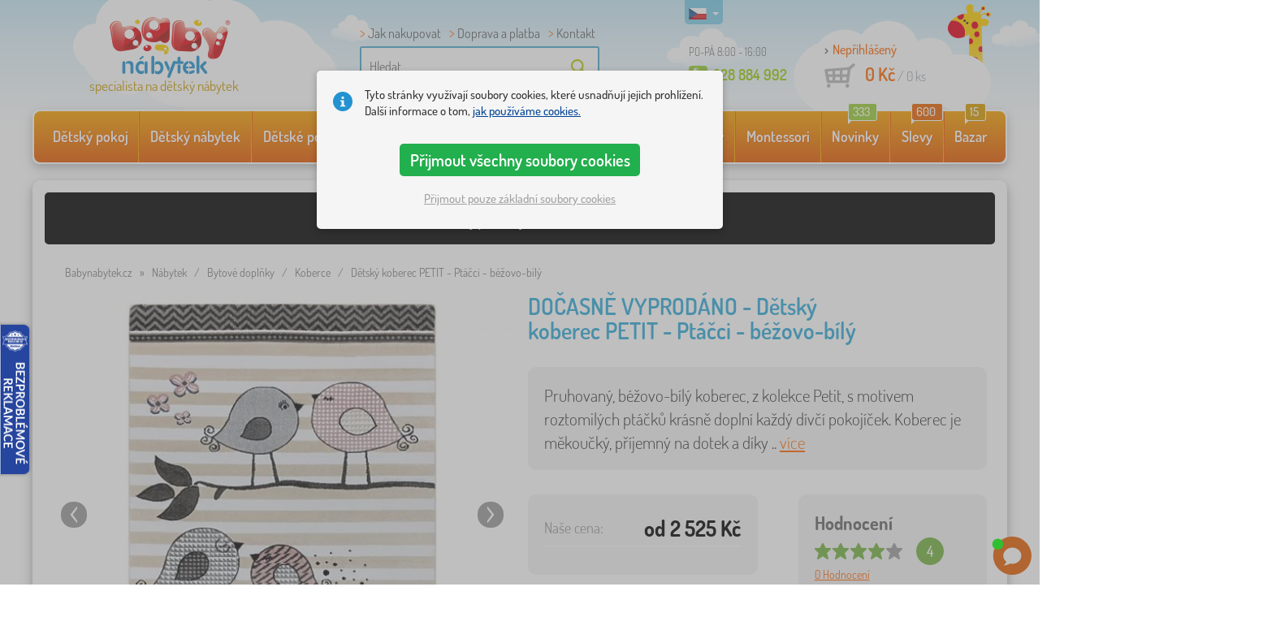

--- FILE ---
content_type: text/html; charset=UTF-8
request_url: https://www.babynabytek.cz/p/31967-detsky-koberec-petit-ptacci-bezovo-bily/
body_size: 21184
content:
<!DOCTYPE html><html dir="ltr" lang="cs">
	
  <head>
		<meta charset="utf-8">
		<meta name="viewport" content="width=device-width, initial-scale=1.0, maximum-scale=1.0, user-scalable=0" />        
		<meta http-equiv="cache-control" content="public" />
		<meta name="author" content="babynabytek.cz; info@babynabytek.cz" />
		<meta name="copyright" content="babynabytek.cz; info@babynabytek.cz" />
		<meta name="robots" content="all,follow" >
<meta name="keywords" content="Bytové doplňky, Koberce, F.H.Kabis" />
<meta name="description" content="Pruhovaný, béžovo-bílý koberec, z kolekce Petit, s motivem roztomilých ptáčků krásně doplní každý dívčí pokojíček. Koberec je měkoučký, příjemný na dotek a díky nízkému vlasu snadný na údržbu. Díky kombinaci krémově béžové a bílé koberec skvěle ladí s ostatním nábytkem v dětském pokojíku, navíc lze..." />
<meta property="og:title" content="Dětský nábytek - Babynábytek.cz" />
<meta property="og:description" content="Pruhovaný, béžovo-bílý koberec, z kolekce Petit, s motivem roztomilých ptáčků krásně doplní každý dívčí pokojíček. Koberec je měkoučký, příjemný na dotek a díky nízkému vlasu snadný na údržbu. Díky kombinaci krémově béžové a bílé koberec skvěle ladí s ostatním nábytkem v dětském pokojíku, navíc lze..." />
<meta property="og:url" content="https://www.babynabytek.cz/p/31967-detsky-koberec-petit-ptacci-bezovo-bily/" />
<meta property="og:image" content="https://www.babynabytek.cz/images/produkty/original/detsky-koberec-petit-ptacci-bezovo-bily-pim31967-0.jpg" />		<meta name="theme-color" content="#c6e8f6" />

		<meta name="SKYPE_TOOLBAR" content="SKYPE_TOOLBAR_PARSER_COMPATIBLE" />
    
    			<title>Dětský koberec PETIT - Ptáčci - béžovo-bílý - Koberce - babynabytek.cz</title>		
				<link rel="preload" as="font" href="/fonts/dosis-variable-latin.woff2" type="font/woff2" crossorigin>
		<link rel="preload" as="font" href="/fonts/dosis-variable-latin-ext.woff2" type="font/woff2" crossorigin>
    	<link rel="preload" as="style" href="/fonts/dosis.css?v=4">
		<link rel="preload" as="style" href="/bootstrap/dist/css/bootstrap.min.css?v=1766611617">
		<link href="/fonts/dosis.css?v=4" rel="stylesheet">
		<link href="/bootstrap/dist/css/bootstrap.min.css?v=1766611617" rel="stylesheet">

        
		<link rel="shortcut icon" href="/images/favicon.ico" />

                    <!-- Google Tag Manager -->
            <link rel="preconnect" href="https://www.googletagmanager.com">
            <script>(function(w,d,s,l,i){w[l]=w[l]||[];w[l].push({'gtm.start':
            new Date().getTime(),event:'gtm.js'});var f=d.getElementsByTagName(s)[0],
            j=d.createElement(s),dl=l!='dataLayer'?'&l='+l:'';j.async=true;j.src=
            'https://www.googletagmanager.com/gtm.js?id='+i+dl;f.parentNode.insertBefore(j,f);
            })(window,document,'script','dataLayer','GTM-WZPPM2SL');</script>
            <!-- End Google Tag Manager -->
        
                                    <script src="https://babynabytek.searchready.cz/serp-dist/searchready.bundle.js?clientConfigURL=https://babynabytek.searchready.cz/api/serp/config/full-serp-cs-babynabytek.json" type="application/javascript"></script>
                    
    	<!-- JavaScript -->
    	<script src="/js-new/jquery-1.10.2.js" type="text/javascript"></script>
    	 
    	<script src="/js-new/bootstrap.min.js" type="text/javascript"></script>
           			   		<script src="/js-new/jquery.fancybox.pack.js" type="text/javascript"></script> 
			<link href="/js-new/jquery.fancybox.css" rel="stylesheet" />
            <script src="/js/jquery/lightSlider/lightslider.min.js" type="text/javascript"></script>
            <link href="/js/jquery/lightSlider/lightslider.min.css" rel="stylesheet" />
            <script src="/js/fancybox/fancybox.udm.min.js" type="text/javascript"></script>
            <link href="/js/fancybox/fancybox.min.css" rel="stylesheet" />
            <script src="/js-new/main-detail.js?v=1766611617" type="text/javascript"></script>
   		            	<script src="/js-new/scrolling-nav.js?v=1766611617" type="text/javascript"></script>
    	<script src="/js/accept_cookies.js" type="text/javascript"></script>
		
		<script type="text/javascript" async="true" src="/js/other/brand_select.js"></script>
<script type="text/javascript" async="true" src="/js/ajax/fulltextsearch.js?v=20201104"></script>
<script type="text/javascript" src="/js/bkglob.js?v=3"></script>
<script type="text/javascript" src="/js/gtgfns.js?v=3"></script>
<script type="text/javascript" src="/js/fbqfns.js?v=3"></script>
<script type="text/javascript" async="true" src="/js/other/cookies.js"></script>
<script type="text/javascript" async="true" src="/js/other/band_select.js"></script>
<script type="text/javascript" async="true" src="https://www.gstatic.com/charts/loader.js"></script>
<script type="text/javascript" async="true" src="/js/other/price_history_modal_draw_chart.js?v=11"></script>
<script type="text/javascript" src="/js/other/tabs.js"></script>
<script type="text/javascript" src="/js/ajax/productlist.js?v=2"></script>
<script type="text/javascript" src="/js/ajax/productrating.js?v=2"></script>
<script type="text/javascript" src="/js/ajax/productquestion.js"></script>
<script type="text/javascript" src="/js/ajax/guaranteedPrice.js"></script>
<script type="text/javascript" src="/js/ajax/fetchVariationOptions.js"></script>
<script type="text/javascript" src="/js/other/buy_product.js?v=20250925"></script>				
				<script>
					window.dataLayer = window.dataLayer || [];
					function gtag(){dataLayer.push(arguments);}
					gtag('consent', 'default', {
					  'ad_storage': 'denied',
					  'ad_user_data': 'denied',
					  'ad_personalization': 'denied',
					  'analytics_storage': 'denied'
					});
				</script>
			
			<script async src="https://www.googletagmanager.com/gtag/js?id=UA-17289637-3"></script>
			<script>
				window.dataLayer = window.dataLayer || [];
				function gtag(){dataLayer.push(arguments);}
				gtag('js', new Date());
				gtag('config', 'UA-17289637-3', { 'allow_enhanced_conversions': true });
				
					gtag('config', 'AW-974030227', { 'allow_enhanced_conversions': true });
				
				gtag('config', 'G-9EFFGFWB8F', { 'groups': 'GA4', 'allow_enhanced_conversions': true });
			
                	gtag('config', 'DC-13720092');
		
			</script>		<meta name="facebook-domain-verification" content="zlkh8frmbrlcv6wpuhrrs73hgiqa27" />

<meta name="p:domain_verify" content="0635b5777c134f86b9cb5b358ec8f5e8"/>

<script>
$(function(){if ($('section.containerBodyBk').height() < 665) {$('#bottomBearImg').hide();};});
</script>
				
				<script>
					!function(b,i,a,n,o,p,x)
					{if(b.bianoTrack)return;o=b.bianoTrack=function(){o.callMethod?
					o.callMethod.apply(o,arguments):o.queue.push(arguments)};
					o.push=o;o.queue=[];p=i.createElement(a);p.async=!0;p.src=n;
					x=i.getElementsByTagName(a)[0];x.parentNode.insertBefore(p,x)
					}(window,document,'script','https://pixel.biano.cz/min/pixel.js');
					bianoTrack('init', 'cz08c85e1b2d538c2920524079f0379ec06efb971c');
				</script>
				
			
                <!-- Begin Leadhub Pixel Code -->
                <script>
                (function(w,d,x,n,u,t,f,s,o){f='LHInsights';w[n]=w[f]=w[f]||function(n,d){
                (w[f].q=w[f].q||[]).push([n,d])};w[f].l=1*new Date();s=d.createElement(x);
                s.async=1;s.src=u+'?t='+t;o=d.getElementsByTagName(x)[0];o.parentNode.insertBefore(s,o)
                })(window,document,'script','lhi','//www.lhinsights.com/agent.js','1Z61qQsdSdWsdHZ');
                lhi('pageview');
                </script>
                <!-- End Leadhub Pixel Code -->
            
				<!-- Ecomail starts -->
				<script type="text/javascript">
				;(function(p,l,o,w,i,n,g){if(!p[i]){p.GlobalSnowplowNamespace=p.GlobalSnowplowNamespace||[];
				p.GlobalSnowplowNamespace.push(i);p[i]=function(){(p[i].q=p[i].q||[]).push(arguments)
				};p[i].q=p[i].q||[];n=l.createElement(o);g=l.getElementsByTagName(o)[0];n.async=1;
				n.src=w;g.parentNode.insertBefore(n,g)}}(window,document,"script","//d70shl7vidtft.cloudfront.net/ecmtr-2.4.2.js","ecotrack"));
				window.ecotrack('newTracker', 'cf', 'd2dpiwfhf3tz0r.cloudfront.net', { /* Initialise a tracker */
				appId: 'babynabytek', consentModeV2: true
				});
				window.ecotrack('setUserIdFromLocation', 'ecmid');
				window.ecotrack('trackPageView');
				</script>
				<!-- Ecomail stops -->
			<script> (function(w,d,t,r,u) { var f,n,i; w[u]=w[u]||[],f=function() { var o={ti:"27027949", enableAutoSpaTracking: true}; o.q=w[u],w[u]=new UET(o),w[u].push("pageLoad") }, n=d.createElement(t),n.src=r,n.async=1,n.onload=n.onreadystatechange=function() { var s=this.readyState; s&&s!=="loaded"&&s!=="complete"||(f(),n.onload=n.onreadystatechange=null) }, i=d.getElementsByTagName(t)[0],i.parentNode.insertBefore(n,i) }) (window,document,"script","//bat.bing.com/bat.js","uetq");</script>
	
				<script type="text/javascript">
					(function(c,l,a,r,i,t,y){
						c[a]=c[a]||function(){(c[a].q=c[a].q||[]).push(arguments)};
						t=l.createElement(r);t.async=1;t.src="https://www.clarity.ms/tag/"+i;
						y=l.getElementsByTagName(r)[0];y.parentNode.insertBefore(t,y);
					})(window, document, "clarity", "script", "oo51kufhz0");
				</script>
	
					        <script type="text/javascript" src="/js-new/main.js?v=1766611617"></script>
    
		<link href="https://www.babynabytek.cz/p/31967-detsky-koberec-petit-ptacci-bezovo-bily/" rel="canonical" />
<link href="https://www.babynabytek.cz/images/produkty/thumb2/detsky-koberec-petit-ptacci-bezovo-bily-pim31967-0.jpg" rel="image_src" />
<link href="https://www.babynabytek.cz/p/31967-detsky-koberec-petit-ptacci-bezovo-bily/" hreflang="cs-CZ" rel="alternate" />
<link href="https://www.babynabytek.sk/p/31967-detsky-koberec-petit-vtaciky-bezovo-biely/" hreflang="sk-SK" rel="alternate" />	</head>
  
	<body>
                    <!-- Google Tag Manager (noscript) -->
            <noscript><iframe src="https://www.googletagmanager.com/ns.html?id=GTM-WZPPM2SL" height="0" width="0" style="display:none;visibility:hidden"></iframe></noscript>
            <!-- End Google Tag Manager (noscript) -->
        
	    		
     
      <a id="back-to-top" href="#" title="Klikni a vyjeď nahoru"></a>   
         
    	<header id="header">
  <div class="container">
  	      
        
  		    	<div class="col-md-4 col-sm-5 mainHeaderAndLogo" id="logo">
	          <a href="https://www.babynabytek.cz" title="zpět na úvod - babynabytek.cz">
	          	<img src="/images/logotype_babynabytek.png?v=2" alt="Bytové doplňky, F.H.Kabis" width="236" height="153" />
	          	<strong>specialista na dětský nábytek</strong>	          </a>
	        </div>
    	
		<!--  Search   -->
		<div id="search" class="col-lg-3 col-md-4 col-sm-2" style="z-index: 98;">
		  <ul class="pages" style="min-height: 30px;">
			  <li><a href="/s/jak-na-nakup/">Jak nakupovat</a></li>
<li><a href="/s/jak-na-nakup/">Doprava a platba</a></li>
<li><a href="/contact/">Kontakt</a></li>		  </ul>
		  <div class="break"></div>

                            <form method="POST" action="https://www.babynabytek.cz/vyhledat/" id="fulltext">
                    <input class="search elem" type="text" id="fulltextvalue" autocomplete="off" placeholder="Hledat" />
                    <input type="submit" class="send" id="search_send" title="OK" value="" />
                </form>
            
		</div>
    

	<!--  Service   -->
	<div class="col-lg-2 service" style="z-index: 97;">
    	<span class="supportHours">PO-PÁ 8:00 - 16:00</span>
            
        <strong> 228 884 992</strong>
            	</div>  

    <div class="col-lg-3 col-md-4 col-sm-5">
  <div id="head_nav" class="cs">
    <ul>

      <li class="user">
         	 	<a class="wish" href="https://www.babynabytek.cz/login/">Nepřihlášený</a>         	 	
      </li>
      
      <li class="mount cs ">
        <a href="/ncart/">
          <span id="small_cart_price_main">0 Kč</span> <span>/ <span id="small_cart_amount" data-value="0">0</span> ks</span>
                  </a>
		<ul id="small_cart_products" style="display: none">
						<li class="order"><a href="/ncart/">OBJEDNAT</a></li>
		</ul>        
      </li>
 
    </ul>
  </div>
</div>
<span class="zirafa"></span>    
        <div id="lang"><a class="cs"><span></span><b class="caret"></b></a>
			<ul>
			<li><a href="https://www.babynabytek.sk/p/31967-detsky-koberec-petit-vtaciky-bezovo-biely/" rel="nofollow" class="sk" hreflang="sk-SK"><span></span>sk</a></li>			</ul>
		 
	</div>
    
					        <script type="text/javascript">
            //<![CDATA[
            if (window.screen.width >= 768) {
                var _hwq = _hwq || [];
                _hwq.push(['setKey', '56C1BB7EB544882F8C6DBF525339A758']);_hwq.push(['setTopPos', '60']);_hwq.push(['showWidget', '21']);(function() {
                    var ho = document.createElement('script'); ho.type = 'text/javascript'; ho.async = true;
                    ho.src = 'https://cz.im9.cz/direct/i/gjs.php?n=wdgt&sak=56C1BB7EB544882F8C6DBF525339A758';
                    var s = document.getElementsByTagName('script')[0]; s.parentNode.insertBefore(ho, s);
                })();
            }
            //]]>
        </script>
	        
            <script type="text/javascript">
            if (window.screen.width >= 768) {
                (function(r,e,t,i,n,o){r.RetinoBadgeQueue=r.RetinoBadgeQueue||[];r.RetinoBadgeQueue.push({companyId:"a4d5231f-872f-4c9b-a8fd-e1cd0150b144",type:"panel",top:400,side:"left",staticUrl:"https://cdn.retino.com/",mediaUrl:"https://cdn.retino.com/media/",language:"cs"});n=e.createElement(t);n.src=i;n.async=true;o=e.getElementsByTagName(t)[0];o.parentNode.insertBefore(n,o)})(window,document,'script','https://cdn.retino.com/badgeInjector.js')
            }
        </script>
        
    </div>    

</header>
		
      
      <div class="container containerNavigationBk">  
      <nav role="navigation" class="navbar navbar-default">
      
          <div class="navbar-header">
              <button type="button" data-target="#navbarCollapse" data-toggle="collapse" class="navbar-toggle collapsed">
                  <span class="sr-only">KATEGORIE</span>
                  <span class="icon-bar"></span>
                  <span class="icon-bar"></span>
                  <span class="icon-bar"></span>
              </button>
          </div>

          <div id="navbarCollapse" class="collapse navbar-collapse">
                            <ul class="nav navbar-nav navbar-nav-cust-cz">
                  			<li class="dropdown">
	        <a href="/detske-pokoje/">Dětský pokoj <b class="caret"></b></a>
				<ul role="menu" class="dropdown-menu"><li>
<ul style="width: 25%;">            <li class="">
									<a class="sec-cat" href="https://www.babynabytek.cz/z/ourbaby/" title="Naše značka"><img src="/images/seostring/628.png" alt="Naše značka" />Naše značka</a>
				            </li> 
		            <li class="">
									<a class="sec-cat" href="/detske-koberce/" title="Koberce"><img src="/images/kategorie/255.jpg" alt="Koberce" />Koberce</a>
				            </li> 
		            <li class="">
									<a class="sec-cat" href="/detske-komody-a-skrine/detske-komody/" title="Komody"><img src="/images/kategorie/331.jpg" alt="Komody" />Komody</a>
				            </li> 
		            <li class="">
									<a class="sec-cat" href="/detske-stoly/detsky-stul-a-zidle/" title="Stolečky a židličky"><img src="/images/kategorie/338.jpg" alt="Stolečky a židličky" />Stolečky a židličky</a>
				            </li> 
		            <li class="">
									<a class="sec-cat" href="/detske-tabule/" title="Tabule"><img src="/images/kategorie/262.jpg" alt="Tabule" />Tabule</a>
				            </li> 
		</ul><ul style="width: 25%;">            <li class="">
									<a class="sec-cat" href="/detske-postele/" title="Dětské postele"><img src="/images/kategorie/250.jpg" alt="Dětské postele" />Dětské postele</a>
				            </li> 
		            <li class="">
									<a class="sec-cat" href="/dekorace/" title="Dekorace"><img src="/images/sekce/22.jpg" alt="Dekorace" />Dekorace</a>
				            </li> 
		            <li class="">
									<a class="sec-cat" href="/detske-komody-a-skrine/detske-satni-skrine/" title="Šatní skříně"><img src="/images/kategorie/330.jpg" alt="Šatní skříně" />Šatní skříně</a>
				            </li> 
		            <li class="">
									<a class="sec-cat" href="/detske-stoly/detske-nocni-stolky/" title="Noční stolky"><img src="/images/kategorie/339.jpg" alt="Noční stolky" />Noční stolky</a>
				            </li> 
		            <li class="">
									<a class="sec-cat" href="/ostatni-detsky-nabytek/detske-sedaky/" title="Sedáky"><img src="/images/kategorie/486.png" alt="Sedáky" />Sedáky</a>
				            </li> 
		</ul><ul style="width: 25%;">            <li class="">
									<a class="sec-cat" href="/luzkoviny/" title="Lůžkoviny"><img src="/images/sekce/20.jpg" alt="Lůžkoviny" />Lůžkoviny</a>
				            </li> 
		            <li class="">
									<a class="sec-cat" href="/knihovny-regaly-a-police/police/" title="Police"><img src="/images/kategorie/342.png" alt="Police" />Police</a>
				            </li> 
		            <li class="">
									<a class="sec-cat" href="/detske-komody-a-skrine/truhly-na-hracky/" title="Truhly na hračky"><img src="/images/kategorie/332.jpg" alt="Truhly na hračky" />Truhly na hračky</a>
				            </li> 
		            <li class="">
									<a class="sec-cat" href="/zidle/" title="Židle"><img src="/images/kategorie/259.jpg" alt="Židle" />Židle</a>
				            </li> 
		            <li class="">
									<a class="sec-cat" href="/ostatni-detsky-nabytek/detske-vesaky/" title="Věšáky"><img src="/images/kategorie/485.jpg" alt="Věšáky" />Věšáky</a>
				            </li> 
		</ul><ul style="width: 25%;">            <li class="">
									<a class="sec-cat" href="/detske-pohovky-a-kresilka/" title="Pohovky a křesílka"><img src="/images/kategorie/254.png" alt="Pohovky a křesílka" />Pohovky a křesílka</a>
				            </li> 
		            <li class="">
									<a class="sec-cat" href="/knihovny-regaly-a-police/detske-regaly-2/" title="Regály"><img src="/images/kategorie/306.jpg" alt="Regály" />Regály</a>
				            </li> 
		            <li class="">
									<a class="sec-cat" href="/detske-stoly/detske-psaci-stoly/" title="Psací stoly"><img src="/images/kategorie/340.jpg" alt="Psací stoly" />Psací stoly</a>
				            </li> 
		            <li class="">
									<a class="sec-cat" href="/teepee/" title="Teepee a domečky"><img src="/images/kategorie/294.jpg" alt="Teepee a domečky" />Teepee a domečky</a>
				            </li> 
		            <li class="">
									<a class="sec-cat" href="/detska-svitidla/" title="Svítidla"><img src="/images/kategorie/260.jpg" alt="Svítidla" />Svítidla</a>
				            </li> 
		</ul>          
	            </li>	
							</ul>
		</li>
		    <li class="dropdown">
	        <a href="/detsky-nabytek/">Dětský nábytek <b class="caret"></b></a>
				<ul role="menu" class="dropdown-menu"><li>
<ul style="width: 25%;">            <li class="">
									<a class="sec-cat" href="/bezpecnost-deti/" title="Bezpečnost dětí"><img src="/images/kategorie/555.png" alt="Bezpečnost dětí" />Bezpečnost dětí</a>
				            </li> 
		            <li class="">
									<a class="sec-cat" href="/detske-postele/" title="Dětské postele"><img src="/images/kategorie/250.jpg" alt="Dětské postele" />Dětské postele</a>
				            </li> 
		            <li class="">
									<a class="sec-cat" href="/jidelni-zidlicky-2/" title="Jídelní židličky"><img src="/images/kategorie/580.jpg" alt="Jídelní židličky" />Jídelní židličky</a>
				            </li> 
		            <li class="">
									<a class="sec-cat" href="/ostatni-detsky-nabytek/" title="Ostatní nábytek"><img src="/images/kategorie/21.jpg" alt="Ostatní nábytek" />Ostatní nábytek</a>
				            </li> 
		</ul><ul style="width: 25%;">            <li class="">
									<a class="sec-cat" href="/detske-komody-a-skrine/" title="Komody a skříně"><img src="/images/kategorie/253.jpg" alt="Komody a skříně" />Komody a skříně</a>
				            </li> 
		            <li class="">
									<a class="sec-cat" href="/detske-postylky/" title="Postýlky"><img src="/images/kategorie/297.jpg" alt="Postýlky" />Postýlky</a>
				            </li> 
		            <li class="">
									<a class="sec-cat" href="/knihovny-regaly-a-police/" title="Knihovny, regály a police"><img src="/images/kategorie/257.jpg" alt="Knihovny, regály a police" />Knihovny, regály a police</a>
				            </li> 
		            <li class="">
									<a class="sec-cat" href="/stany-a-bazenky-s-micky-2/" title="Stany a bazénky s míčky"><img src="/images/kategorie/512.jpg" alt="Stany a bazénky s míčky" />Stany a bazénky s míčky</a>
				            </li> 
		</ul><ul style="width: 25%;">            <li class="">
									<a class="sec-cat" href="/detske-pohovky-a-kresilka/" title="Pohovky a křesílka"><img src="/images/kategorie/254.png" alt="Pohovky a křesílka" />Pohovky a křesílka</a>
				            </li> 
		            <li class="">
									<a class="sec-cat" href="/detske-stoly/" title="Stoly a židle"><img src="/images/kategorie/256.jpg" alt="Stoly a židle" />Stoly a židle</a>
				            </li> 
		            <li class="">
									<a class="sec-cat" href="/ohradky-pro-deti/" title="Ohrádky pro děti"><img src="/images/kategorie/549.png" alt="Ohrádky pro děti" />Ohrádky pro děti</a>
				            </li> 
		            <li class="">
									<a class="sec-cat" href="/zidle/" title="Židle"><img src="/images/kategorie/259.jpg" alt="Židle" />Židle</a>
				            </li> 
		</ul><ul style="width: 25%;">            <li class="">
									<a class="sec-cat" href="/detske-pokojove-sestavy/" title="Pokojové sestavy"><img src="/images/kategorie/252.jpg" alt="Pokojové sestavy" />Pokojové sestavy</a>
				            </li> 
		            <li class="">
									<a class="sec-cat" href="/detsky-zahradni-nabytek/" title="Zahradní nábytek"><img src="/images/kategorie/18.jpg" alt="Zahradní nábytek" />Zahradní nábytek</a>
				            </li> 
		            <li class="">
									<a class="sec-cat" href="/organizery-na-hracky/" title="Organizéry na hračky"><img src="/images/kategorie/674.jpg" alt="Organizéry na hračky" />Organizéry na hračky</a>
				            </li> 
		</ul>          
	            </li>	
							</ul>
		</li>
		    <li class="dropdown">
	        <a href="/detske-postele/">Dětské postele <b class="caret"></b></a>
				<ul role="menu" class="dropdown-menu"><li>
<ul style="width: 25%;">            <li class="">
									<a class="sec-cat" href="https://www.babynabytek.cz/detske-postele/t/levne_postele/" title="Levné"><img src="/images/seostring/294.png" alt="Levné" />Levné</a>
				            </li> 
		            <li class="">
									<a class="sec-cat" href="https://www.babynabytek.cz/detske-postele/pr/70:7462/" title="Z masivu"><img src="/images/seostring/238.png" alt="Z masivu" />Z masivu</a>
				            </li> 
		            <li class="">
									<a class="sec-cat" href="/detske-postele/detske-postele-s-pristylkou/" title="S přistýlkou"><img src="/images/kategorie/116.jpg" alt="S přistýlkou" />S přistýlkou</a>
				            </li> 
		            <li class="">
									<a class="sec-cat" href="/detske-postele/vyvysene-postele/" title="Vyvýšené"><img src="/images/kategorie/320.jpg" alt="Vyvýšené" />Vyvýšené</a>
				            </li> 
		            <li class="">
									<a class="sec-cat" href="/detske-postele/detske-postele-bez-zabrany-2/" title="Bez zábrany"><img src="/images/kategorie/499.jpg" alt="Bez zábrany" />Bez zábrany</a>
				            </li> 
		</ul><ul style="width: 25%;">            <li class="">
									<a class="sec-cat" href="/detske-postele/detske-postele-se-zabranou/" title="Se zábranou"><img src="/images/kategorie/323.jpg" alt="Se zábranou" />Se zábranou</a>
				            </li> 
		            <li class="">
									<a class="sec-cat" href="https://www.babynabytek.cz/detske-postele/pr/52:7469/" title="S úložným prostorem"><img src="/images/seostring/242.png" alt="S úložným prostorem" />S úložným prostorem</a>
				            </li> 
		            <li class="">
									<a class="sec-cat" href="/detske-postele/doplnky-k-postelim/" title="Doplňky k postelím"><img src="/images/kategorie/321.png" alt="Doplňky k postelím" />Doplňky k postelím</a>
				            </li> 
		            <li class="">
									<a class="sec-cat" href="/detske-postele/sklapeci-postele/" title="Sklápěcí postele"><img src="/images/kategorie/797.jpg" alt="Sklápěcí postele" />Sklápěcí postele</a>
				            </li> 
		</ul><ul style="width: 25%;">            <li class="">
									<a class="sec-cat" href="https://www.babynabytek.cz/detske-postele/pr/52:9166/" title="Montessori postele"><img src="/images/seostring/674.jpg" alt="Montessori postele" />Montessori postele</a>
				            </li> 
		            <li class="">
									<a class="sec-cat" href="https://www.babynabytek.cz/detske-postele/pr/38:7482/" title="Bílé"><img src="/images/seostring/279.png" alt="Bílé" />Bílé</a>
				            </li> 
		            <li class="">
									<a class="sec-cat" href="https://www.babynabytek.cz/detske-postele/pr/52:8458/" title="S matrací a roštem"><img src="/images/seostring/297.png" alt="S matrací a roštem" />S matrací a roštem</a>
				            </li> 
		            <li class="">
									<a class="sec-cat" href="/detske-postele/auto-postele/" title="Auto postele"><img src="/images/kategorie/2.jpg" alt="Auto postele" />Auto postele</a>
				            </li> 
		</ul><ul style="width: 25%;">            <li class="">
									<a class="sec-cat" href="/detske-postele/domeckove-postele/" title="Domečkové"><img src="/images/kategorie/478.jpg" alt="Domečkové" />Domečkové</a>
				            </li> 
		            <li class="">
									<a class="sec-cat" href="/detske-postele/patrove-postele/" title="Patrové"><img src="/images/kategorie/318.jpg" alt="Patrové" />Patrové</a>
				            </li> 
		            <li class="">
									<a class="sec-cat" href="https://www.babynabytek.cz/detske-postele/pr/52:7475/" title="Se skluzavkou"><img src="/images/seostring/295.jpg" alt="Se skluzavkou" />Se skluzavkou</a>
				            </li> 
		            <li class="">
									<a class="sec-cat" href="/detske-postele/kovove-postele/" title="Kovové"><img src="/images/kategorie/326.jpg" alt="Kovové" />Kovové</a>
				            </li> 
		</ul>          
	            </li>	
							</ul>
		</li>
		    <li class="dropdown">
	        <a href="/detske-matrace/">Dětské matrace <b class="caret"></b></a>
				<ul role="menu" class="dropdown-menu"><li>
<ul style="width: 25%;">            <li class="">
									<a class="sec-cat" href="https://www.babynabytek.cz/detske-matrace/pr/37:7304,37:7305,37:7306,37:7677/" title="Do postýlek"><img src="/images/seostring/286.jpg" alt="Do postýlek" />Do postýlek</a>
				            </li> 
		            <li class="">
									<a class="sec-cat" href="https://www.babynabytek.cz/detske-matrace/pr/68:7299/" title="Pěnové"><img src="/images/seostring/287.jpg" alt="Pěnové" />Pěnové</a>
				            </li> 
		            <li class="">
									<a class="sec-cat" href="https://www.babynabytek.cz/detske-matrace/t/s-kokosovym-vlaknem/" title="Kokosové"><img src="/images/seostring/404.jpg" alt="Kokosové" />Kokosové</a>
				            </li> 
		</ul><ul style="width: 25%;">            <li class="">
									<a class="sec-cat" href="/detske-matrace/" title="Do postelí"><img src="/images/kategorie/7.jpg" alt="Do postelí" />Do postelí</a>
				            </li> 
		            <li class="">
									<a class="sec-cat" href="https://www.babynabytek.cz/detske-matrace/pr/68:7300/" title="Taštičkové"><img src="/images/seostring/402.jpg" alt="Taštičkové" />Taštičkové</a>
				            </li> 
		            <li class="">
									<a class="sec-cat" href="/detske-matrace/doplnky-k-matracim/" title="Doplňky k matracím"><img src="/images/kategorie/501.jpg" alt="Doplňky k matracím" />Doplňky k matracím</a>
				            </li> 
		</ul><ul style="width: 25%;">            <li class="">
									<a class="sec-cat" href="https://www.babynabytek.cz/detske-matrace/t/levne-matrace/" title="Levné"><img src="/images/seostring/396.jpg" alt="Levné" />Levné</a>
				            </li> 
		            <li class="">
									<a class="sec-cat" href="https://www.babynabytek.cz/detske-matrace/pr/68:7302/" title="Pružinové"><img src="/images/seostring/403.jpg" alt="Pružinové" />Pružinové</a>
				            </li> 
		</ul><ul style="width: 25%;">            <li class="">
									<a class="sec-cat" href="https://www.babynabytek.cz/detske-matrace/z/ourbaby/" title="Matrace Ourbaby®"><img src="/images/seostring/277.jpg" alt="Matrace Ourbaby®" />Matrace Ourbaby®</a>
				            </li> 
		            <li class="">
									<a class="sec-cat" href="https://www.babynabytek.cz/detske-matrace/pr/68:7301/" title="Latexové"><img src="/images/seostring/249.jpg" alt="Latexové" />Latexové</a>
				            </li> 
		</ul>          
	            </li>	
							</ul>
		</li>
		    <li class="dropdown">
	        <a href="/luzkoviny/">Lůžkoviny <b class="caret"></b></a>
				<ul role="menu" class="dropdown-menu"><li>
<ul style="width: 25%;">            <li class="">
									<a class="sec-cat" href="/detske-deky/" title="Deky"><img src="/images/kategorie/274.png" alt="Deky" />Deky</a>
				            </li> 
		            <li class="">
									<a class="sec-cat" href="/mantinely-do-postylek/" title="Mantinely do postýlek"><img src="/images/kategorie/268.png" alt="Mantinely do postýlek" />Mantinely do postýlek</a>
				            </li> 
		            <li class="">
									<a class="sec-cat" href="/prosteradla/" title="Prostěradla"><img src="/images/kategorie/266.png" alt="Prostěradla" />Prostěradla</a>
				            </li> 
		</ul><ul style="width: 25%;">            <li class="">
									<a class="sec-cat" href="/detske-matrace/" title="Dětské matrace"><img src="/images/kategorie/7.jpg" alt="Dětské matrace" />Dětské matrace</a>
				            </li> 
		            <li class="">
									<a class="sec-cat" href="https://www.babynabytek.cz/t/ourbaby-forest/" title="Kolekce Forest"><img src="/images/seostring/611.jpg" alt="Kolekce Forest" />Kolekce Forest</a>
				            </li> 
		</ul><ul style="width: 25%;">            <li class="">
									<a class="sec-cat" href="/detske-osusky-a-rucniky/" title="Osušky a ručníky"><img src="/images/kategorie/120.jpg" alt="Osušky a ručníky" />Osušky a ručníky</a>
				            </li> 
		            <li class="">
									<a class="sec-cat" href="/polstarky/" title="Polštářky"><img src="/images/kategorie/23.jpg" alt="Polštářky" />Polštářky</a>
				            </li> 
		</ul><ul style="width: 25%;">            <li class="">
									<a class="sec-cat" href="/detske-povleceni/" title="Povlečení"><img src="/images/kategorie/24.jpg" alt="Povlečení" />Povlečení</a>
				            </li> 
		            <li class="">
									<a class="sec-cat" href="/prikryvky-a-polstare/" title="Přikrývky a polštáře"><img src="/images/kategorie/27.jpg" alt="Přikrývky a polštáře" />Přikrývky a polštáře</a>
				            </li> 
		</ul>          
	            </li>	
							</ul>
		</li>
		    <li class="dropdown">
	        <a href="/vse-pro-kojence/">Vše pro kojence <b class="caret"></b></a>
				<ul role="menu" class="dropdown-menu"><li>
<ul style="width: 25%;">            <li class="">
									<a class="sec-cat" href="/bezpecnost-deti/" title="Bezpečnost dětí"><img src="/images/kategorie/555.png" alt="Bezpečnost dětí" />Bezpečnost dětí</a>
				            </li> 
		            <li class="">
									<a class="sec-cat" href="/detske-postylky/" title="Postýlky"><img src="/images/kategorie/297.jpg" alt="Postýlky" />Postýlky</a>
				            </li> 
		            <li class="">
									<a class="sec-cat" href="/jidelni-zidlicky-2/" title="Jídelní židličky"><img src="/images/kategorie/580.jpg" alt="Jídelní židličky" />Jídelní židličky</a>
				            </li> 
		            <li class="">
									<a class="sec-cat" href="/prebalovani-a-koupani/" title="Přebalování a koupání"><img src="/images/kategorie/71.jpg" alt="Přebalování a koupání" />Přebalování a koupání</a>
				            </li> 
		</ul><ul style="width: 25%;">            <li class="">
									<a class="sec-cat" href="/choditka-pro-miminka/" title="Chodítka pro miminka"><img src="/images/kategorie/278.png" alt="Chodítka pro miminka" />Chodítka pro miminka</a>
				            </li> 
		            <li class="">
									<a class="sec-cat" href="/fusaky-a-zavinovacky/" title="Fusaky a zavinovačky"><img src="/images/kategorie/77.jpg" alt="Fusaky a zavinovačky" />Fusaky a zavinovačky</a>
				            </li> 
		            <li class="">
									<a class="sec-cat" href="/krmeni-a-kojeni/" title="Krmení a kojení"><img src="/images/kategorie/81.jpg" alt="Krmení a kojení" />Krmení a kojení</a>
				            </li> 
		</ul><ul style="width: 25%;">            <li class="">
									<a class="sec-cat" href="/detska-hopsadla/" title="Hopsadla"><img src="/images/kategorie/91.jpg" alt="Hopsadla" />Hopsadla</a>
				            </li> 
		            <li class="">
									<a class="sec-cat" href="/hnizdecka-pro-miminka/" title="Hnízdečka pro miminka"><img src="/images/kategorie/508.jpg" alt="Hnízdečka pro miminka" />Hnízdečka pro miminka</a>
				            </li> 
		            <li class="">
									<a class="sec-cat" href="/mantinely-do-postylek/" title="Mantinely do postýlek"><img src="/images/kategorie/268.png" alt="Mantinely do postýlek" />Mantinely do postýlek</a>
				            </li> 
		</ul><ul style="width: 25%;">            <li class="">
									<a class="sec-cat" href="/detske-deky/" title="Deky"><img src="/images/kategorie/274.png" alt="Deky" />Deky</a>
				            </li> 
		            <li class="">
									<a class="sec-cat" href="/hraci-deky/" title="Hrací deky a podložky"><img src="/images/kategorie/275.jpg" alt="Hrací deky a podložky" />Hrací deky a podložky</a>
				            </li> 
		            <li class="">
									<a class="sec-cat" href="/ohradky-pro-deti/" title="Ohrádky pro děti"><img src="/images/kategorie/549.png" alt="Ohrádky pro děti" />Ohrádky pro děti</a>
				            </li> 
		</ul>          
	            </li>	
							</ul>
		</li>
		    <li class="dropdown">
	        <a href="/hracky/">Hračky <b class="caret"></b></a>
				<ul role="menu" class="dropdown-menu"><li>
<ul style="width: 25%;">            <li class="">
									<a class="sec-cat" href="/auticka-a-dopravni-prostredky/" title="Autíčka a dopravní prostředky"><img src="/images/kategorie/769.jpg" alt="Autíčka a dopravní prostředky" />Autíčka a dopravní prostředky</a>
				            </li> 
		            <li class="">
									<a class="sec-cat" href="/detske-sanky-a-boby/" title="Sáňky a boby"><img src="/images/kategorie/122.jpg" alt="Sáňky a boby" />Sáňky a boby</a>
				            </li> 
		            <li class="">
									<a class="sec-cat" href="/figurky-zviratka-a-prislusenstvi/" title="Figurky, zvířátka a příslušenství"><img src="/images/kategorie/777.jpg" alt="Figurky, zvířátka a příslušenství" />Figurky, zvířátka a příslušenství</a>
				            </li> 
		            <li class="">
									<a class="sec-cat" href="/hracky-pro-nejmensi/" title="Hračky pro nejmenší"><img src="/images/kategorie/623.jpg" alt="Hračky pro nejmenší" />Hračky pro nejmenší</a>
				            </li> 
		            <li class="">
									<a class="sec-cat" href="/interaktivni-hracky/" title="Interaktivní hračky"><img src="/images/kategorie/97.jpg" alt="Interaktivní hračky" />Interaktivní hračky</a>
				            </li> 
		            <li class="">
									<a class="sec-cat" href="/odrazedla-a-kolobezky/" title="Odrážedla a koloběžky"><img src="/images/kategorie/115.jpg" alt="Odrážedla a koloběžky" />Odrážedla a koloběžky</a>
				            </li> 
		            <li class="">
									<a class="sec-cat" href="/stany-a-bazenky-s-micky-2/" title="Stany a bazénky s míčky"><img src="/images/kategorie/512.jpg" alt="Stany a bazénky s míčky" />Stany a bazénky s míčky</a>
				            </li> 
		            <li class="">
									<a class="sec-cat" href="/vytvarne-hracky/" title="Výtvarné hračky"><img src="/images/kategorie/622.jpg" alt="Výtvarné hračky" />Výtvarné hračky</a>
				            </li> 
		</ul><ul style="width: 25%;">            <li class="">
									<a class="sec-cat" href="/autodrahy-a-vlackodrahy/" title="Autodráhy a vlačkodráhy"><img src="/images/kategorie/641.jpg" alt="Autodráhy a vlačkodráhy" />Autodráhy a vlačkodráhy</a>
				            </li> 
		            <li class="">
									<a class="sec-cat" href="/detske-tabule/" title="Tabule"><img src="/images/kategorie/262.jpg" alt="Tabule" />Tabule</a>
				            </li> 
		            <li class="">
									<a class="sec-cat" href="/houpacky-a-houpadla-pro-deti-2/" title="Houpačky a houpadla pro děti"><img src="/images/kategorie/519.jpg" alt="Houpačky a houpadla pro děti" />Houpačky a houpadla pro děti</a>
				            </li> 
		            <li class="">
									<a class="sec-cat" href="/hry/" title="Hry a hlavolamy"><img src="/images/kategorie/576.jpg" alt="Hry a hlavolamy" />Hry a hlavolamy</a>
				            </li> 
		            <li class="">
									<a class="sec-cat" href="/kocarky-pro-panenky-a-prislusenstvi/" title="Kočárky pro panenky a příslušenství"><img src="/images/kategorie/773.jpg" alt="Kočárky pro panenky a příslušenství" />Kočárky pro panenky a příslušenství</a>
				            </li> 
		            <li class="">
									<a class="sec-cat" href="/organizery-na-hracky/" title="Organizéry na hračky"><img src="/images/kategorie/674.jpg" alt="Organizéry na hračky" />Organizéry na hračky</a>
				            </li> 
		            <li class="">
									<a class="sec-cat" href="/stavebnice/" title="Stavebnice"><img src="/images/kategorie/624.jpg" alt="Stavebnice" />Stavebnice</a>
				            </li> 
		</ul><ul style="width: 25%;">            <li class="">
									<a class="sec-cat" href="/detske-domecky/" title="Domečky pro panenky"><img src="/images/kategorie/98.jpg" alt="Domečky pro panenky" />Domečky pro panenky</a>
				            </li> 
		            <li class="">
									<a class="sec-cat" href="/didakticke-hracky/" title="Didaktické hračky"><img src="/images/kategorie/620.jpg" alt="Didaktické hračky" />Didaktické hračky</a>
				            </li> 
		            <li class="">
									<a class="sec-cat" href="/hracky-do-vody/" title="Hračky do vody"><img src="/images/kategorie/94.jpg" alt="Hračky do vody" />Hračky do vody</a>
				            </li> 
		            <li class="">
									<a class="sec-cat" href="/hry-na-profese/" title="Hry na profese"><img src="/images/kategorie/551.jpg" alt="Hry na profese" />Hry na profese</a>
				            </li> 
		            <li class="">
									<a class="sec-cat" href="/montessori-hracky-a-pomucky/" title="Montessori hračky a pomůcky"><img src="/images/kategorie/578.jpg" alt="Montessori hračky a pomůcky" />Montessori hračky a pomůcky</a>
				            </li> 
		            <li class="">
									<a class="sec-cat" href="/panenky-a-miminka/" title="Panenky a miminka"><img src="/images/kategorie/771.jpg" alt="Panenky a miminka" />Panenky a miminka</a>
				            </li> 
		            <li class="">
									<a class="sec-cat" href="/teepee/" title="Teepee a domečky"><img src="/images/kategorie/294.jpg" alt="Teepee a domečky" />Teepee a domečky</a>
				            </li> 
		</ul><ul style="width: 25%;">            <li class="">
									<a class="sec-cat" href="/detske-kuchynky/" title="Kuchyňky"><img src="/images/kategorie/96.jpg" alt="Kuchyňky" />Kuchyňky</a>
				            </li> 
		            <li class="">
									<a class="sec-cat" href="/drevene-hracky/" title="Dřevěné hračky"><img src="/images/kategorie/309.jpg" alt="Dřevěné hračky" />Dřevěné hračky</a>
				            </li> 
		            <li class="">
									<a class="sec-cat" href="/hracky-na-zahradu/" title="Hračky na zahradu"><img src="/images/kategorie/95.jpg" alt="Hračky na zahradu" />Hračky na zahradu</a>
				            </li> 
		            <li class="">
									<a class="sec-cat" href="/hudebni-hracky/" title="Hudební hračky"><img src="/images/kategorie/574.jpg" alt="Hudební hračky" />Hudební hračky</a>
				            </li> 
		            <li class="">
									<a class="sec-cat" href="/motoricke-hracky/" title="Motorické hračky"><img src="/images/kategorie/621.jpg" alt="Motorické hračky" />Motorické hračky</a>
				            </li> 
		            <li class="">
									<a class="sec-cat" href="/plysove-hracky/" title="Plyšové hračky"><img src="/images/kategorie/284.jpg" alt="Plyšové hračky" />Plyšové hračky</a>
				            </li> 
		            <li class="">
									<a class="sec-cat" href="/vanocni-stromky/" title="Vánoční stromky"><img src="/images/kategorie/695.jpg" alt="Vánoční stromky" />Vánoční stromky</a>
				            </li> 
		</ul>          
	            </li>	
							</ul>
		</li>
		    <li class="dropdown">
	        <a href="/montessori/">Montessori <b class="caret"></b></a>
				<ul role="menu" class="dropdown-menu"><li>
<ul style="width: 25%;">            <li class="">
									<a class="sec-cat" href="https://www.babynabytek.cz/detske-postele/pr/52:9166/" title="Montessori postele"><img src="/images/seostring/674.jpg" alt="Montessori postele" />Montessori postele</a>
				            </li> 
		            <li class="">
									<a class="sec-cat" href="/montessori-houpacky/" title="Montessori houpačky"><img src="/images/kategorie/747.png" alt="Montessori houpačky" />Montessori houpačky</a>
				            </li> 
		</ul><ul style="width: 25%;">            <li class="">
									<a class="sec-cat" href="/activity-boardy/" title="Activity Boardy"><img src="/images/kategorie/751.png" alt="Activity Boardy" />Activity Boardy</a>
				            </li> 
		            <li class="">
									<a class="sec-cat" href="/montessori-hracky-a-pomucky/" title="Montessori hračky a pomůcky"><img src="/images/kategorie/578.jpg" alt="Montessori hračky a pomůcky" />Montessori hračky a pomůcky</a>
				            </li> 
		</ul><ul style="width: 25%;">            <li class="">
									<a class="sec-cat" href="/detska-hriste-a-prolezacky/" title="Dětská hřiště a prolézačky"><img src="/images/kategorie/586.png" alt="Dětská hřiště a prolézačky" />Dětská hřiště a prolézačky</a>
				            </li> 
		            <li class="">
									<a class="sec-cat" href="/ucici-veze/" title="Učící věže"><img src="/images/kategorie/589.jpg" alt="Učící věže" />Učící věže</a>
				            </li> 
		</ul><ul style="width: 25%;">            <li class="">
									<a class="sec-cat" href="/hry-na-profese/" title="Hry na profese"><img src="/images/kategorie/551.jpg" alt="Hry na profese" />Hry na profese</a>
				            </li> 
		</ul>          
	            </li>	
							</ul>
		</li>
                  

<li class="dropdown">
	<a href="/t/novinka/">
		Novinky <span class="count"><b class="caret"></b>333</span><b class="caret"></b>
	</a>
        </li>

<li class="dropdown discount">
	<a href="/t/sleva/">
		Slevy <span class="count" style="background-color:#ea6200;"><b class="caret"></b>600</span><b class="caret"></b>
	</a>
        </li>

<li class="dropdown bazar">
    <a href="/bazar/">
		Bazar <span class="count" style="background-color:#d99c00;"><b class="caret"></b>15</span><b class="caret"></b>
    </a>
</li>
                 
              </ul>
          </div>
        
        
      </nav>
      </div>

    

      <section class="container containerBodyBk"  >

                <div class="text-center" style="background:#000000;color:#FFFFFF;font-size: 23px;border-radius: 5px;padding: 0.5% 0;margin-bottom: 15px;">
        <div style="background-color: #000; color: #fff; text-align: center; padding: 10px">
  Povánoční výprodej - <a style="font-weight: bold; color: #FFD700; text-decoration: none;" href="/t/povanocni-vyprodej/">SLEVY AŽ 60 %</a>
</div>    </div>

            <div class="detail_bg">
    <div class="col-md-12">
		<p class="drobek">
<a href="/">Babynabytek.cz</a>
	<span>&nbsp; » &nbsp;</span>


	<a href="/nabytek/">Nábytek</a>
			<span>&nbsp; / &nbsp;</span>
		<a href="/bytove-doplnky/">Bytové doplňky</a>
			<span>&nbsp; / &nbsp;</span>
		<a href="/bytove-doplnky/koberce/">Koberce</a>
			<span>&nbsp; / &nbsp;</span>
		<a href="/p/31967-detsky-koberec-petit-ptacci-bezovo-bily/">Dětský koberec PETIT - Ptáčci - béžovo-bílý</a>
	</p>
<!-- Schema.org data -->
<script type="application/ld+json">{"@type":"BreadcrumbList","itemListElement":[{"@type":"ListItem","position":1,"item":{"@id":"https:\/\/www.babynabytek.cz","name":"Babynabytek.cz"}},{"@type":"ListItem","position":2,"item":{"@id":"https:\/\/www.babynabytek.cz\/nabytek\/","name":"N\u00e1bytek"}},{"@type":"ListItem","position":3,"item":{"@id":"https:\/\/www.babynabytek.cz\/bytove-doplnky\/","name":"Bytov\u00e9 dopl\u0148ky"}},{"@type":"ListItem","position":4,"item":{"@id":"https:\/\/www.babynabytek.cz\/bytove-doplnky\/koberce\/","name":"Koberce"}}],"@context":"http:\/\/schema.org"}</script>		    </div>

    <div class="break"></div>

	
    <div class="col-md-6 detail_fl">
        <div class="product-detail-info">
            <h1 class="first first-detail">DOČASNĚ VYPRODÁNO - Dětský koberec PETIT - Ptáčci - béžovo-bílý <span></span></h1>

                            <p class="sentence lead">
                    Pruhovaný, béžovo-bílý koberec, z kolekce Petit, s motivem roztomilých ptáčků krásně doplní každý dívčí pokojíček. Koberec je měkoučký, příjemný na dotek a díky                    .. <a href="#tab1">více</a>
                </p>
                    </div>

        <div class="product-detail-photo">
            <div id="gallery" class="foto-main">
		                            <div class="item" data-thumb="/images/produkty/thumb/detsky-koberec-petit-ptacci-bezovo-bily-pim31967-0.webp">
                <a href="/images/produkty/detsky-koberec-petit-ptacci-bezovo-bily-pim31967-0.jpg">
                                            <picture>
                            <source srcset="/images/produkty/thumb/detsky-koberec-petit-ptacci-bezovo-bily-pim31967-0.webp" type="image/webp">
                            <img class="img-responsive" fetchpriority="high" src="/images/produkty/thumb/detsky-koberec-petit-ptacci-bezovo-bily-pim31967-0.jpg" alt="Dětský koberec PETIT - Ptáčci - béžovo-bílý" width="555" height="555" >
                        </picture>
                                    </a>
                                            </div>
        	                            <div class="item" data-thumb="/images/produkty/thumb/detsky-koberec-petit-ptacci-bezovo-bily-pim31967-2.webp">
                <a href="/images/produkty/detsky-koberec-petit-ptacci-bezovo-bily-pim31967-2.jpg">
                                            <picture>
                            <source srcset="/images/produkty/thumb/detsky-koberec-petit-ptacci-bezovo-bily-pim31967-2.webp" type="image/webp">
                            <img class="img-responsive"  src="/images/produkty/thumb/detsky-koberec-petit-ptacci-bezovo-bily-pim31967-2.jpg" alt="Dětský koberec PETIT - Ptáčci - béžovo-bílý" width="555" height="555" >
                        </picture>
                                    </a>
                                            </div>
        	                            <div class="item" data-thumb="/images/produkty/thumb/detsky-koberec-petit-ptacci-bezovo-bily-pim31967-14.webp">
                <a href="/images/produkty/detsky-koberec-petit-ptacci-bezovo-bily-pim31967-14.jpg">
                                            <picture>
                            <source srcset="/images/produkty/thumb/detsky-koberec-petit-ptacci-bezovo-bily-pim31967-14.webp" type="image/webp">
                            <img class="img-responsive"  src="/images/produkty/thumb/detsky-koberec-petit-ptacci-bezovo-bily-pim31967-14.jpg" alt="Dětský koberec PETIT - Ptáčci - béžovo-bílý" width="555" height="555" >
                        </picture>
                                    </a>
                                            </div>
        	                            <div class="item" data-thumb="/images/produkty/thumb/detsky-koberec-petit-ptacci-bezovo-bily-pim31967-1.webp">
                <a href="/images/produkty/detsky-koberec-petit-ptacci-bezovo-bily-pim31967-1.jpg">
                                            <picture>
                            <source srcset="/images/produkty/thumb/detsky-koberec-petit-ptacci-bezovo-bily-pim31967-1.webp" type="image/webp">
                            <img class="img-responsive"  src="/images/produkty/thumb/detsky-koberec-petit-ptacci-bezovo-bily-pim31967-1.jpg" alt="Dětský koberec PETIT - Ptáčci - béžovo-bílý" width="555" height="555" >
                        </picture>
                                    </a>
                                            </div>
        	                            <div class="item" data-thumb="/images/produkty/thumb/detsky-koberec-petit-ptacci-bezovo-bily-pim31967-3.webp">
                <a href="/images/produkty/detsky-koberec-petit-ptacci-bezovo-bily-pim31967-3.jpg">
                                            <picture>
                            <source srcset="/images/produkty/thumb/detsky-koberec-petit-ptacci-bezovo-bily-pim31967-3.webp" type="image/webp">
                            <img class="img-responsive"  src="/images/produkty/thumb/detsky-koberec-petit-ptacci-bezovo-bily-pim31967-3.jpg" alt="Dětský koberec PETIT - Ptáčci - béžovo-bílý" width="555" height="555" >
                        </picture>
                                    </a>
                                            </div>
        	                            <div class="item" data-thumb="/images/produkty/thumb/detsky-koberec-petit-ptacci-bezovo-bily-pim31967-4.webp">
                <a href="/images/produkty/detsky-koberec-petit-ptacci-bezovo-bily-pim31967-4.jpg">
                                            <picture>
                            <source srcset="/images/produkty/thumb/detsky-koberec-petit-ptacci-bezovo-bily-pim31967-4.webp" type="image/webp">
                            <img class="img-responsive"  src="/images/produkty/thumb/detsky-koberec-petit-ptacci-bezovo-bily-pim31967-4.jpg" alt="Dětský koberec PETIT - Ptáčci - béžovo-bílý" width="555" height="555" >
                        </picture>
                                    </a>
                                            </div>
        	                            <div class="item" data-thumb="/images/produkty/thumb/detsky-koberec-petit-ptacci-bezovo-bily-pim31967-5.webp">
                <a href="/images/produkty/detsky-koberec-petit-ptacci-bezovo-bily-pim31967-5.jpg">
                                            <picture>
                            <source srcset="/images/produkty/thumb/detsky-koberec-petit-ptacci-bezovo-bily-pim31967-5.webp" type="image/webp">
                            <img class="img-responsive"  src="/images/produkty/thumb/detsky-koberec-petit-ptacci-bezovo-bily-pim31967-5.jpg" alt="Dětský koberec PETIT - Ptáčci - béžovo-bílý" width="555" height="555" >
                        </picture>
                                    </a>
                                            </div>
        	                            <div class="item" data-thumb="/images/produkty/thumb/detsky-koberec-petit-ptacci-bezovo-bily-pim31967-6.webp">
                <a href="/images/produkty/detsky-koberec-petit-ptacci-bezovo-bily-pim31967-6.jpg">
                                            <picture>
                            <source srcset="/images/produkty/thumb/detsky-koberec-petit-ptacci-bezovo-bily-pim31967-6.webp" type="image/webp">
                            <img class="img-responsive"  src="/images/produkty/thumb/detsky-koberec-petit-ptacci-bezovo-bily-pim31967-6.jpg" alt="Dětský koberec PETIT - Ptáčci - béžovo-bílý" width="555" height="555" >
                        </picture>
                                    </a>
                                            </div>
        	                            <div class="item" data-thumb="/images/produkty/thumb/detsky-koberec-petit-ptacci-bezovo-bily-pim31967-7.webp">
                <a href="/images/produkty/detsky-koberec-petit-ptacci-bezovo-bily-pim31967-7.jpg">
                                            <picture>
                            <source srcset="/images/produkty/thumb/detsky-koberec-petit-ptacci-bezovo-bily-pim31967-7.webp" type="image/webp">
                            <img class="img-responsive"  src="/images/produkty/thumb/detsky-koberec-petit-ptacci-bezovo-bily-pim31967-7.jpg" alt="Dětský koberec PETIT - Ptáčci - béžovo-bílý" width="555" height="555" >
                        </picture>
                                    </a>
                                            </div>
        	                            <div class="item" data-thumb="/images/produkty/thumb/detsky-koberec-petit-ptacci-bezovo-bily-pim31967-8.webp">
                <a href="/images/produkty/detsky-koberec-petit-ptacci-bezovo-bily-pim31967-8.jpg">
                                            <picture>
                            <source srcset="/images/produkty/thumb/detsky-koberec-petit-ptacci-bezovo-bily-pim31967-8.webp" type="image/webp">
                            <img class="img-responsive"  src="/images/produkty/thumb/detsky-koberec-petit-ptacci-bezovo-bily-pim31967-8.jpg" alt="Dětský koberec PETIT - Ptáčci - béžovo-bílý" width="555" height="555" >
                        </picture>
                                    </a>
                                            </div>
        	                            <div class="item" data-thumb="/images/produkty/thumb/detsky-koberec-petit-ptacci-bezovo-bily-pim31967-9.webp">
                <a href="/images/produkty/detsky-koberec-petit-ptacci-bezovo-bily-pim31967-9.jpg">
                                            <picture>
                            <source srcset="/images/produkty/thumb/detsky-koberec-petit-ptacci-bezovo-bily-pim31967-9.webp" type="image/webp">
                            <img class="img-responsive"  src="/images/produkty/thumb/detsky-koberec-petit-ptacci-bezovo-bily-pim31967-9.jpg" alt="Dětský koberec PETIT - Ptáčci - béžovo-bílý" width="555" height="555" >
                        </picture>
                                    </a>
                                            </div>
        	                            <div class="item" data-thumb="/images/produkty/thumb/detsky-koberec-petit-ptacci-bezovo-bily-pim31967-10.webp">
                <a href="/images/produkty/detsky-koberec-petit-ptacci-bezovo-bily-pim31967-10.jpg">
                                            <picture>
                            <source srcset="/images/produkty/thumb/detsky-koberec-petit-ptacci-bezovo-bily-pim31967-10.webp" type="image/webp">
                            <img class="img-responsive"  src="/images/produkty/thumb/detsky-koberec-petit-ptacci-bezovo-bily-pim31967-10.jpg" alt="Dětský koberec PETIT - Ptáčci - béžovo-bílý" width="555" height="555" >
                        </picture>
                                    </a>
                                            </div>
        	                            <div class="item" data-thumb="/images/produkty/thumb/detsky-koberec-petit-ptacci-bezovo-bily-pim31967-11.webp">
                <a href="/images/produkty/detsky-koberec-petit-ptacci-bezovo-bily-pim31967-11.jpg">
                                            <picture>
                            <source srcset="/images/produkty/thumb/detsky-koberec-petit-ptacci-bezovo-bily-pim31967-11.webp" type="image/webp">
                            <img class="img-responsive"  src="/images/produkty/thumb/detsky-koberec-petit-ptacci-bezovo-bily-pim31967-11.jpg" alt="Dětský koberec PETIT - Ptáčci - béžovo-bílý" width="555" height="555" >
                        </picture>
                                    </a>
                                            </div>
        	                            <div class="item" data-thumb="/images/produkty/thumb/detsky-koberec-petit-ptacci-bezovo-bily-pim31967-12.webp">
                <a href="/images/produkty/detsky-koberec-petit-ptacci-bezovo-bily-pim31967-12.jpg">
                                            <picture>
                            <source srcset="/images/produkty/thumb/detsky-koberec-petit-ptacci-bezovo-bily-pim31967-12.webp" type="image/webp">
                            <img class="img-responsive"  src="/images/produkty/thumb/detsky-koberec-petit-ptacci-bezovo-bily-pim31967-12.jpg" alt="Dětský koberec PETIT - Ptáčci - béžovo-bílý" width="555" height="555" >
                        </picture>
                                    </a>
                                            </div>
        	                            <div class="item" data-thumb="/images/produkty/thumb/detsky-koberec-petit-ptacci-bezovo-bily-pim31967-13.webp">
                <a href="/images/produkty/detsky-koberec-petit-ptacci-bezovo-bily-pim31967-13.jpg">
                                            <picture>
                            <source srcset="/images/produkty/thumb/detsky-koberec-petit-ptacci-bezovo-bily-pim31967-13.webp" type="image/webp">
                            <img class="img-responsive"  src="/images/produkty/thumb/detsky-koberec-petit-ptacci-bezovo-bily-pim31967-13.jpg" alt="Dětský koberec PETIT - Ptáčci - béžovo-bílý" width="555" height="555" >
                        </picture>
                                    </a>
                                            </div>
        		</div>
            <div class="break"></div>

            
            
                                </div>
    </div>

    <div class="col-md-6 detail_fr">
        <div class="product-detail-info">
            <h1 class="first first-detail">DOČASNĚ VYPRODÁNO - Dětský koberec PETIT - Ptáčci - béžovo-bílý <span></span></h1>

                            <p class="sentence lead">
                    Pruhovaný, béžovo-bílý koberec, z kolekce Petit, s motivem roztomilých ptáčků krásně doplní každý dívčí pokojíček. Koberec je měkoučký, příjemný na dotek a díky                    .. <a href="#tab1">více</a>
                </p>
                    </div>

		
		
        <div class="col-sm-6 price_main" id="price_main" style="display: flex; flex-direction: column;">
            <table>
				      
	<tr class="price">
                    <td>Naše cena:</td>
            <td>od 2 525 Kč</td>
			</tr>
					            </table>
			            
			
			
            <div class="break"></div>
        </div>

        <div class="col-sm-6 tags-rating">
            <div class="break"></div>
            <!--
			<span class="tip"></span>
			<span class="new"></span>
			<span class="discount p10"></span>
			-->

				<div class="rating">
		<strong>Hodnocení</strong>
		<div class="stars">
							<span class="star1"></span>
							<span class="star1"></span>
							<span class="star1"></span>
							<span class="star1"></span>
							<span class="star0"></span>
						<strong>4</strong>
		</div>
		<a id="scroll-rating">0 Hodnocení</a> 
	</div>
        </div>
             
            

        <div class="break"></div>

		
				
        <br />


		
        <div class="break"></div>
    </div>


    <div class="break"></div>

	        <div class="col-sm-12">
						<div id="buy-box" class="buy-box">

    
    
    
    

<table>
<tr>
<th class="code">Kód:</th>
<th class="var">Varianta:</th>
<th class="var-price">Cena:</th>
<th class="buy" style="text-align: right;">Dostupnost:</th>
</tr>
	
	
		
		
</table>	
</div>


            <div class="watch">
                <ul>
					
					                </ul>
                <div class="break"></div>
            </div>
        </div>
		        <div class="col-sm-12">
						                <div class="detail_box refferal">
                    <h3>Doporučujeme také:</h3>
                    <div class="bn-scroll-wrapper">
                        <button type="button" class="scroll-btn left">&lt;</button>
					    <div class="product-blok bn-scroll-container">
                    <div class="product-item bn-scroll-block">
                                    <div class="productMoreIcons">
                <span class="storeState " style="color: rgba(52, 138, 40, 0.9);">SKLADEM</span>
            </div>
            <a href="/p/31968-detsky-koberec-petit-ptacci-sedo-bily/">
                <div class="product_image bn-image-scroll-container">
                    <div class="bn-image-scroll-block">
                                            <picture>
                            <source srcset="/images/produkty/thumb2/detsky-koberec-petit-ptacci-sedo-bily-pim31968-0.webp" type="image/webp" />
                            <img loading="lazy" width="230" height="230" src="/images/produkty/thumb2/detsky-koberec-petit-ptacci-sedo-bily-pim31968-0.jpg" alt="Dětský koberec PETIT - Ptáčci - šedo-bílý" class="img-responsive" />
                        </picture>
                                        </div>
                                            <div class="bn-image-scroll-block">
                                                            <picture>
                                    <source srcset="/images/produkty/thumb2/detsky-koberec-petit-ptacci-sedo-bily-pim31968-2.webp" type="image/webp" />
                                    <img loading="lazy" width="230" height="230" src="/images/produkty/thumb2/detsky-koberec-petit-ptacci-sedo-bily-pim31968-2.jpg" alt="Dětský koberec PETIT - Ptáčci - šedo-bílý" class="img-responsive fade-product" />
                                </picture>
                                                    </div>
                                    </div>
                <div class="product_info">
                    <div class="product_name">
                        <h2>Dětský koberec PETIT - Ptáčci - šedo-bílý</h2>
                    </div>
                </div>
                <div class="product_meta">
                    <div class="product_prices">
                                                                                                        <div class="products_price">
                                <strong><span>od</span> 2 924<span> Kč</span></strong>                            </div>
                                            </div>
                </div>
            </a>
        </div>
                    <div class="product-item bn-scroll-block">
            <div class="productTagIcons"><span class="discount" style="">-10%</span><span class="afterxmas" style=""><img src="/images/povanocni-vyprodej-xs.png" width="24" height="24" alt="Slevy" /></span></div>                        <div class="productMoreIcons">
                <span class="storeState " style="color: rgba(52, 138, 40, 0.9);">SKLADEM</span>
            </div>
            <a href="/p/33385-detsky-koberec-skakaci-panak/">
                <div class="product_image bn-image-scroll-container">
                    <div class="bn-image-scroll-block">
                                            <picture>
                            <source srcset="/images/produkty/thumb2/detsky-koberec-skakaci-panak-pim33385-0.webp" type="image/webp" />
                            <img loading="lazy" width="230" height="230" src="/images/produkty/thumb2/detsky-koberec-skakaci-panak-pim33385-0.jpg" alt="Dětský koberec - Skákací panák" class="img-responsive" />
                        </picture>
                                        </div>
                                            <div class="bn-image-scroll-block">
                                                            <picture>
                                    <source srcset="/images/produkty/thumb2/detsky-koberec-skakaci-panak-pim33385-1.webp" type="image/webp" />
                                    <img loading="lazy" width="230" height="230" src="/images/produkty/thumb2/detsky-koberec-skakaci-panak-pim33385-1.jpg" alt="Dětský koberec - Skákací panák" class="img-responsive fade-product" />
                                </picture>
                                                    </div>
                                    </div>
                <div class="product_info">
                    <div class="product_name">
                        <h2>Dětský koberec - Skákací panák</h2>
                    </div>
                </div>
                <div class="product_meta">
                    <div class="product_prices">
                                                                                                            <del class="products_price_before price_from">od 514<span> Kč</span></del><br/>
                                                        <div class="products_price">
                                <strong><span>od</span> 463<span> Kč</span></strong>                            </div>
                                            </div>
                </div>
            </a>
        </div>
                    <div class="product-item bn-scroll-block">
            <div class="productTagIcons"><span class="afterxmas" style=""><img src="/images/povanocni-vyprodej-xs.png" width="24" height="24" alt="Povánoční výprodej" /></span></div>                        <div class="productMoreIcons">
                <span class="storeState " style="">2-4 TÝDNY</span>
            </div>
            <a href="/p/20065-detska-postel-domecek-paul-prirodni/">
                <div class="product_image bn-image-scroll-container">
                    <div class="bn-image-scroll-block">
                                            <picture>
                            <source srcset="/images/produkty/thumb2/detska-postel-domecek-paul-prirodni-pim20065-0.webp" type="image/webp" />
                            <img loading="lazy" width="230" height="230" src="/images/produkty/thumb2/detska-postel-domecek-paul-prirodni-pim20065-0.jpg" alt="Dětská postel domeček Paul - přírodní" class="img-responsive" />
                        </picture>
                                        </div>
                                            <div class="bn-image-scroll-block">
                                                            <picture>
                                    <source srcset="/images/produkty/thumb2/detska-postel-domecek-paul-prirodni-pim20065-5.webp" type="image/webp" />
                                    <img loading="lazy" width="230" height="230" src="/images/produkty/thumb2/detska-postel-domecek-paul-prirodni-pim20065-5.jpg" alt="Dětská postel domeček Paul - přírodní" class="img-responsive fade-product" />
                                </picture>
                                                    </div>
                                    </div>
                <div class="product_info">
                    <div class="product_name">
                        <h2>Dětská postel domeček Paul - přírodní</h2>
                    </div>
                </div>
                <div class="product_meta">
                    <div class="product_prices">
                                                                                                        <div class="products_price">
                                <strong><span>od</span> 6 275<span> Kč</span></strong>                            </div>
                                            </div>
                </div>
            </a>
        </div>
                    <div class="product-item bn-scroll-block">
                                    <div class="productMoreIcons">
                <span class="storeState " style="color: rgba(52, 138, 40, 0.9);">3-5 DNÍ</span>
            </div>
            <a href="/p/31184-detsky-hranaty-ryc-oranzovy/">
                <div class="product_image bn-image-scroll-container">
                    <div class="bn-image-scroll-block">
                                            <picture>
                            <source srcset="/images/produkty/thumb2/detsky-hranaty-ryc-oranzovy-pim31184-1.webp" type="image/webp" />
                            <img loading="lazy" width="230" height="230" src="/images/produkty/thumb2/detsky-hranaty-ryc-oranzovy-pim31184-1.jpg" alt="Dětský hranatý rýč - barevný" class="img-responsive" />
                        </picture>
                                        </div>
                                            <div class="bn-image-scroll-block">
                                                            <picture>
                                    <source srcset="/images/produkty/thumb2/detsky-hranaty-ryc-oranzovy-pim31184-0.webp" type="image/webp" />
                                    <img loading="lazy" width="230" height="230" src="/images/produkty/thumb2/detsky-hranaty-ryc-oranzovy-pim31184-0.jpg" alt="Dětský hranatý rýč - barevný" class="img-responsive fade-product" />
                                </picture>
                                                    </div>
                                    </div>
                <div class="product_info">
                    <div class="product_name">
                        <h2>Dětský hranatý rýč - barevný</h2>
                    </div>
                </div>
                <div class="product_meta">
                    <div class="product_prices">
                                                                                                        <div class="products_price">
                                <strong>143<span> Kč</span></strong>                            </div>
                                            </div>
                </div>
            </a>
        </div>
                    <div class="product-item bn-scroll-block">
            <div class="productTagIcons"><span class="discount" style="">-10%</span><span class="afterxmas" style=""><img src="/images/povanocni-vyprodej-xs.png" width="24" height="24" alt="Slevy" /></span></div>                        <div class="productMoreIcons">
                <span class="storeState " style="color: rgba(52, 138, 40, 0.9);">SKLADEM</span>
            </div>
            <a href="/p/32956-povleceni-do-postylky-lesni-zviratka-seda/">
                <div class="product_image bn-image-scroll-container">
                    <div class="bn-image-scroll-block">
                                            <picture>
                            <source srcset="/images/produkty/thumb2/povleceni-do-postylky-lesni-zviratka-seda-pim32956-0.webp" type="image/webp" />
                            <img loading="lazy" width="230" height="230" src="/images/produkty/thumb2/povleceni-do-postylky-lesni-zviratka-seda-pim32956-0.jpg" alt="Povlečení do postýlky Lesní zvířátka - šedá" class="img-responsive" />
                        </picture>
                                        </div>
                                            <div class="bn-image-scroll-block">
                                                            <picture>
                                    <source srcset="/images/produkty/thumb2/povleceni-do-postylky-lesni-zviratka-seda-pim32956-1.webp" type="image/webp" />
                                    <img loading="lazy" width="230" height="230" src="/images/produkty/thumb2/povleceni-do-postylky-lesni-zviratka-seda-pim32956-1.jpg" alt="Povlečení do postýlky Lesní zvířátka - šedá" class="img-responsive fade-product" />
                                </picture>
                                                    </div>
                                    </div>
                <div class="product_info">
                    <div class="product_name">
                        <h2>Povlečení do postýlky Lesní zvířátka - šedá</h2>
                    </div>
                </div>
                <div class="product_meta">
                    <div class="product_prices">
                                                                                                            <del class="products_price_before price_from">od 349<span> Kč</span></del><br/>
                                                        <div class="products_price">
                                <strong><span>od</span> 315<span> Kč</span></strong>                            </div>
                                            </div>
                </div>
            </a>
        </div>
                    <div class="product-item bn-scroll-block">
                                    <div class="productMoreIcons">
                <span class="storeState " style="color: rgba(52, 138, 40, 0.9);">2 DNY</span>
            </div>
            <a href="/p/33726-bigjigs-rail-jerab-a-stavebni-stroje/">
                <div class="product_image bn-image-scroll-container">
                    <div class="bn-image-scroll-block">
                                            <picture>
                            <source srcset="/images/produkty/thumb2/bigjigs-rail-jerab-a-stavebni-stroje-pim33726-0.webp" type="image/webp" />
                            <img loading="lazy" width="230" height="230" src="/images/produkty/thumb2/bigjigs-rail-jerab-a-stavebni-stroje-pim33726-0.jpg" alt="Bigjigs Rail Jeřáb a stavební stroje" class="img-responsive" />
                        </picture>
                                        </div>
                                            <div class="bn-image-scroll-block">
                                                            <picture>
                                    <source srcset="/images/produkty/thumb2/bigjigs-rail-jerab-a-stavebni-stroje-pim33726-2.webp" type="image/webp" />
                                    <img loading="lazy" width="230" height="230" src="/images/produkty/thumb2/bigjigs-rail-jerab-a-stavebni-stroje-pim33726-2.jpg" alt="Bigjigs Rail Jeřáb a stavební stroje" class="img-responsive fade-product" />
                                </picture>
                                                    </div>
                                    </div>
                <div class="product_info">
                    <div class="product_name">
                        <h2>Bigjigs Rail Jeřáb a stavební stroje</h2>
                    </div>
                </div>
                <div class="product_meta">
                    <div class="product_prices">
                                                                                                        <div class="products_price">
                                <strong>1 669<span> Kč</span></strong>                            </div>
                                            </div>
                </div>
            </a>
        </div>
                    <div class="product-item bn-scroll-block">
            <div class="productTagIcons"><span class="discount" style="">-10%</span><span class="afterxmas" style=""><img src="/images/povanocni-vyprodej-xs.png" width="24" height="24" alt="Slevy" /></span></div>                        <div class="productMoreIcons">
                <span class="storeState " style="color: rgba(52, 138, 40, 0.9);">SKLADEM</span>
            </div>
            <a href="/p/35681-detska-postel-nathan/">
                <div class="product_image bn-image-scroll-container">
                    <div class="bn-image-scroll-block">
                                            <picture>
                            <source srcset="/images/produkty/thumb2/detska-postel-nathan-pim35681-0.webp" type="image/webp" />
                            <img loading="lazy" width="230" height="230" src="/images/produkty/thumb2/detska-postel-nathan-pim35681-0.jpg" alt="Dětská postel Nathan Plus" class="img-responsive" />
                        </picture>
                                        </div>
                                    </div>
                <div class="product_info">
                    <div class="product_name">
                        <h2>Dětská postel Nathan Plus</h2>
                    </div>
                </div>
                <div class="product_meta">
                    <div class="product_prices">
                                                                                                            <del class="products_price_before price_from">od 6 268<span> Kč</span></del><br/>
                                                        <div class="products_price">
                                <strong><span>od</span> 5 663<span> Kč</span></strong>                            </div>
                                            </div>
                </div>
            </a>
        </div>
                    <div class="product-item bn-scroll-block">
            <div class="productTagIcons"><span class="discount" style="">-14%</span><span class="afterxmas" style=""><img src="/images/povanocni-vyprodej-xs.png" width="24" height="24" alt="Slevy" /></span></div>                        <div class="productMoreIcons">
                <span class="storeState " style="">4-6 TÝDNŮ</span>
            </div>
            <a href="/p/23450-detska-postel-se-zabranou-domecek-prirodni/">
                <div class="product_image bn-image-scroll-container">
                    <div class="bn-image-scroll-block">
                                            <picture>
                            <source srcset="/images/produkty/thumb2/detska-postel-se-zabranou-domecek-prirodni-pim23450-4.webp" type="image/webp" />
                            <img loading="lazy" width="230" height="230" src="/images/produkty/thumb2/detska-postel-se-zabranou-domecek-prirodni-pim23450-4.jpg" alt="Dětská postel domeček se zábranou Tea - přírodní" class="img-responsive" />
                        </picture>
                                        </div>
                                            <div class="bn-image-scroll-block">
                                                            <picture>
                                    <source srcset="/images/produkty/thumb2/detska-postel-se-zabranou-domecek-prirodni-pim23450-1.webp" type="image/webp" />
                                    <img loading="lazy" width="230" height="230" src="/images/produkty/thumb2/detska-postel-se-zabranou-domecek-prirodni-pim23450-1.jpg" alt="Dětská postel domeček se zábranou Tea - přírodní" class="img-responsive fade-product" />
                                </picture>
                                                    </div>
                                    </div>
                <div class="product_info">
                    <div class="product_name">
                        <h2>Dětská postel domeček se zábranou Tea - přírodní</h2>
                    </div>
                </div>
                <div class="product_meta">
                    <div class="product_prices">
                                                                                                            <del class="products_price_before price_from">od 8 603<span> Kč</span></del><br/>
                                                        <div class="products_price">
                                <strong><span>od</span> 7 744<span> Kč</span></strong>                            </div>
                                            </div>
                </div>
            </a>
        </div>
                    <div class="product-item bn-scroll-block">
            <div class="productTagIcons"><span class="discount" style="">-10%</span><span class="afterxmas" style=""><img src="/images/povanocni-vyprodej-xs.png" width="24" height="24" alt="Slevy" /></span></div>                        <div class="productMoreIcons">
                <span class="storeState " style="">2-4 TÝDNY</span>
            </div>
            <a href="/p/31570-sada-povleceni-do-postylky-120x90-cm-mesto-tyrkysova/">
                <div class="product_image bn-image-scroll-container">
                    <div class="bn-image-scroll-block">
                                            <picture>
                            <source srcset="/images/produkty/thumb2/sada-povleceni-do-postylky-120x90-cm-mesto-tyrkysova-pim31570-1.webp" type="image/webp" />
                            <img loading="lazy" width="230" height="230" src="/images/produkty/thumb2/sada-povleceni-do-postylky-120x90-cm-mesto-tyrkysova-pim31570-1.jpg" alt="Sada povlečení do postýlky 120x90 cm Město - tyrkysová" class="img-responsive" />
                        </picture>
                                        </div>
                                            <div class="bn-image-scroll-block">
                                                            <picture>
                                    <source srcset="/images/produkty/thumb2/sada-povleceni-do-postylky-120x90-cm-mesto-tyrkysova-pim31570-0.webp" type="image/webp" />
                                    <img loading="lazy" width="230" height="230" src="/images/produkty/thumb2/sada-povleceni-do-postylky-120x90-cm-mesto-tyrkysova-pim31570-0.jpg" alt="Sada povlečení do postýlky 120x90 cm Město - tyrkysová" class="img-responsive fade-product" />
                                </picture>
                                                    </div>
                                    </div>
                <div class="product_info">
                    <div class="product_name">
                        <h2>Sada povlečení do postýlky 120x90 cm Město - tyrkysová</h2>
                    </div>
                </div>
                <div class="product_meta">
                    <div class="product_prices">
                                                                                                            <del class="products_price_before price_from">od 336<span> Kč</span></del><br/>
                                                        <div class="products_price">
                                <strong><span>od</span> 303<span> Kč</span></strong>                            </div>
                                            </div>
                </div>
            </a>
        </div>
                    <div class="product-item bn-scroll-block">
            <div class="productTagIcons"><span class="discount" style="">-10%</span><span class="afterxmas" style=""><img src="/images/povanocni-vyprodej-xs.png" width="24" height="24" alt="Slevy" /></span></div>                        <div class="productMoreIcons">
                <span class="storeState " style="color: rgba(52, 138, 40, 0.9);">SKLADEM</span>
            </div>
            <a href="/p/33303-penova-hraci-podlozka-12-ks-lama-a-hvezdy/">
                <div class="product_image bn-image-scroll-container">
                    <div class="bn-image-scroll-block">
                                            <picture>
                            <source srcset="/images/produkty/thumb2/penova-hraci-podlozka-12-ks-lama-a-hvezdy-pim33303-4.webp" type="image/webp" />
                            <img loading="lazy" width="230" height="230" src="/images/produkty/thumb2/penova-hraci-podlozka-12-ks-lama-a-hvezdy-pim33303-4.jpg" alt="Pěnová hrací podložka 12 ks - Lama a hvězdy" class="img-responsive" />
                        </picture>
                                        </div>
                                            <div class="bn-image-scroll-block">
                                                            <picture>
                                    <source srcset="/images/produkty/thumb2/penova-hraci-podlozka-12-ks-lama-a-hvezdy-pim33303-0.webp" type="image/webp" />
                                    <img loading="lazy" width="230" height="230" src="/images/produkty/thumb2/penova-hraci-podlozka-12-ks-lama-a-hvezdy-pim33303-0.jpg" alt="Pěnová hrací podložka 12 ks - Lama a hvězdy" class="img-responsive fade-product" />
                                </picture>
                                                    </div>
                                    </div>
                <div class="product_info">
                    <div class="product_name">
                        <h2>Pěnová hrací podložka 12 ks - Lama a hvězdy</h2>
                    </div>
                </div>
                <div class="product_meta">
                    <div class="product_prices">
                                                                                                            <del class="products_price_before">2 007<span> Kč</span></del>
                                                        <div class="products_price">
                                <strong>1 807<span> Kč</span></strong>                            </div>
                                            </div>
                </div>
            </a>
        </div>
                    <div class="product-item bn-scroll-block">
                                    <div class="productMoreIcons">
                <span class="storeState " style="color: rgba(52, 138, 40, 0.9);">2 DNY</span>
            </div>
            <a href="/p/34037-tidlo-drevene-panenky-do-domecku-rodina/">
                <div class="product_image bn-image-scroll-container">
                    <div class="bn-image-scroll-block">
                                            <picture>
                            <source srcset="/images/produkty/thumb2/tidlo-drevene-panenky-do-domecku-rodina-pim34037-0.webp" type="image/webp" />
                            <img loading="lazy" width="230" height="230" src="/images/produkty/thumb2/tidlo-drevene-panenky-do-domecku-rodina-pim34037-0.jpg" alt="Tidlo Dřevěné panenky do domečku Rodina" class="img-responsive" />
                        </picture>
                                        </div>
                                    </div>
                <div class="product_info">
                    <div class="product_name">
                        <h2>Tidlo Dřevěné panenky do domečku Rodina</h2>
                    </div>
                </div>
                <div class="product_meta">
                    <div class="product_prices">
                                                                                                        <div class="products_price">
                                <strong>350<span> Kč</span></strong>                            </div>
                                            </div>
                </div>
            </a>
        </div>
                    <div class="product-item bn-scroll-block">
            <div class="productTagIcons"><span class="afterxmas" style=""><img src="/images/povanocni-vyprodej-xs.png" width="24" height="24" alt="Povánoční výprodej" /></span></div>                        <div class="productMoreIcons">
                <span class="storeState " style="">2-4 TÝDNY</span>
            </div>
            <a href="/p/5010-detska-postel-s-pristylkou-a-zabranou-praktik-prirodni/">
                <div class="product_image bn-image-scroll-container">
                    <div class="bn-image-scroll-block">
                                            <picture>
                            <source srcset="/images/produkty/thumb2/detska-postel-s-pristylkou-a-zabranou-praktik-prirodni-pim5010-1.webp" type="image/webp" />
                            <img loading="lazy" width="230" height="230" src="/images/produkty/thumb2/detska-postel-s-pristylkou-a-zabranou-praktik-prirodni-pim5010-1.jpg" alt="Dětská postel s přistýlkou a zábranou Praktik - přírodní" class="img-responsive" />
                        </picture>
                                        </div>
                                            <div class="bn-image-scroll-block">
                                                            <picture>
                                    <source srcset="/images/produkty/thumb2/detska-postel-s-pristylkou-a-zabranou-praktik-prirodni-pim5010-2.webp" type="image/webp" />
                                    <img loading="lazy" width="230" height="230" src="/images/produkty/thumb2/detska-postel-s-pristylkou-a-zabranou-praktik-prirodni-pim5010-2.jpg" alt="Dětská postel s přistýlkou a zábranou Praktik - přírodní" class="img-responsive fade-product" />
                                </picture>
                                                    </div>
                                    </div>
                <div class="product_info">
                    <div class="product_name">
                        <h2>Dětská postel s přistýlkou a zábranou Praktik - přírodní</h2>
                    </div>
                </div>
                <div class="product_meta">
                    <div class="product_prices">
                                                                                                        <div class="products_price">
                                <strong><span>od</span> 10 707<span> Kč</span></strong>                            </div>
                                            </div>
                </div>
            </a>
        </div>
    </div>                        <button type="button" class="scroll-btn right">&gt;</button>
                    </div>
                </div>
                <div class="break"></div>
			        </div>
	
            <div class="break"></div>
        <div class="detail_box refferal" style="margin-top: 30px;">
            <h3>Budete ještě potřebovat:</h3>
            <div class="bn-scroll-wrapper">
                <button type="button" class="scroll-btn left">&lt;</button>
                <div class="product-blok bn-scroll-container">
                    <div class="product-item bn-scroll-block">
            <div class="productTagIcons"><span class="afterxmas" style=""><img src="/images/povanocni-vyprodej-xs.png" width="24" height="24" alt="Povánoční výprodej" /></span></div>                        <div class="productMoreIcons">
                <span class="storeState " style="">2-4 TÝDNY</span>
            </div>
            <a href="/p/31886-zavesny-baldachyn-bily/">
                <div class="product_image bn-image-scroll-container">
                    <div class="bn-image-scroll-block">
                                            <picture>
                            <source srcset="/images/produkty/thumb2/zavesny-baldachyn-bily-pim31886-0.webp" type="image/webp" />
                            <img loading="lazy" width="230" height="230" src="/images/produkty/thumb2/zavesny-baldachyn-bily-pim31886-0.jpg" alt="Závěsný baldachýn - bílý" class="img-responsive" />
                        </picture>
                                        </div>
                                            <div class="bn-image-scroll-block">
                                                            <picture>
                                    <source srcset="/images/produkty/thumb2/zavesny-baldachyn-bily-pim31886-1.webp" type="image/webp" />
                                    <img loading="lazy" width="230" height="230" src="/images/produkty/thumb2/zavesny-baldachyn-bily-pim31886-1.jpg" alt="Závěsný baldachýn - bílý" class="img-responsive fade-product" />
                                </picture>
                                                    </div>
                                    </div>
                <div class="product_info">
                    <div class="product_name">
                        <h2>Závěsný baldachýn - bílý</h2>
                    </div>
                </div>
                <div class="product_meta">
                    <div class="product_prices">
                                                                                                        <div class="products_price">
                                <strong>1 146<span> Kč</span></strong>                            </div>
                                            </div>
                </div>
            </a>
        </div>
    </div>                <button type="button" class="scroll-btn right">&gt;</button>
            </div>
        </div>
        <div class="break"></div>
    
    <div class="col-sm-12">
        <div class="panel panel-primary">

            <div class="panel-heading">
	      <span class="pull-right">
	        <ul class="panel-tabs">
				<li class="active"><a href="#tab1" data-toggle="tab">Popis</a></li>
									                    <li id="li-tab2"><a data-toggle="tab" href="#tab2">Fotky uživatelů</a></li>
													                    <li id="li-tab3"><a data-toggle="tab" href="#tab3">Diskuze</a></li>
													                    <li id="li-tab8"><a href="#tab8" data-toggle="tab">Recenze produktu</a></li>
									        </ul>
	      </span>
            </div>

            <div class="panel-body">
                <div class="tab-content">

                    <div id="tab1" class="tab-pane active">

                        <div class="col-sm-8">
                            <h2>Dětský koberec PETIT - Ptáčci - béžovo-bílý</h2>
																							<p>Pruhovaný, béžovo-bílý koberec, z kolekce Petit, s motivem roztomilých ptáčků krásně doplní každý dívčí pokojíček. Koberec je měkoučký, příjemný na dotek a díky nízkému vlasu <strong>snadný na údržbu</strong>.</p>
<p>
Díky kombinaci krémově béžové a bílé koberec skvěle ladí s ostatním nábytkem v dětském pokojíku, navíc lze jednoduše přemístit podle potřeby. Koberec je vhodný pro podlahové topení.</p>
<p>
Vyroben ze 100% polypropylenových vláken typu <strong>Heat set Friese 2PLY</strong>, která se vyznačují vysokou <strong>kvalitou a odolností</strong> při používání.</p>
<p><strong>Vlastnosti:</strong></p>
<ul><li>Heat set Friese - tyto koberce patří do skupiny zušlechtěných koberců</li>
<li>vysoká kvalita a odolnost</li>
<li>je obšitý z každé strany</li>
<li>jednoduchá údržba - pravidelné vysávání a příležitostné očištění navlhčeným hadříkem udrží koberec v perfektním stavu</li>
<li><strong>hygienický atest</strong></li>
</ul><p><strong>Materiál:</strong></p>
<ul><li>100% polypropylen</li>
</ul><p><strong>Rozměry:</strong></p>
<ul><li>Rozměry záleží na zvolené variantě. Vyberte si podle velikosti pokojíčku</li>
<li>výška vlasu koberce: 13 mm</li>
<li>váha koberce: 2,5 kg/m2</li>
</ul><p><strong>Upozornění:</strong> Barvy koberce odpovídají fotografiím. Nepatrné barevné odlišnosti mohou být způsobeny vlivem technických skutečností (např. kalibrace barev displeje vašeho zařízení, stáří produktu, osvětlení v místnosti, atp.).</p>														
							
							
														                        </div>
                        <div class="col-sm-4">
                            <div class="productDetailParameterListBlock">
                                                                    <table class="parameter">
                                                                                                                            <tr>
                                                <td><strong>více značky</strong>:</td>
                                                <td><a href="/z/f-h-kabis/">F.H.Kabis</a></td>
                                            </tr>
                                                                            </table>
                                                                                            </div>
                        </div>
                    </div>

					                        <div id="tab2" class="tab-pane">
                            <h2>Fotky uživatelů</h2>
							                
<div class="photos_user">
	<div class="break"></div>
</div>                        </div>
					
					                        <div id="tab3" class="tab-pane">
                            <h2>Diskuze</h2>

                            <div class="global-disqus">
                                <div class="col-md-9 col-xs-12 disqus-1">
                                    <p>Máte dotaz, pochvalu či připomínku?<br>Diskutujte o tomto produktu.</p>
                                </div>
                                <div class="col-md-3 col-xs-12 disqus-2">
                                    <a href="#" onclick="$('#show_comment').toggle(400);return false;">Přidat komentář</a>
                                </div>
                                <div class="break"></div>
                            </div>

                            <form action="" method="post" id="show_comment" style="display:none;margin-bottom:10px;" class="cart-form">
								                                <div class="box">

                                    <label>Křestní jméno:*</label>
                                    <input type="text" name="_username" id="d" value="" class="input" />

                                    <label class="check">
                                        <input type="checkbox" name="_mail" value="1" onclick="$('#comment_mail').toggle('fast');" style="margin:4px 5px 0 0;float:left;" checked />
										Zaslat odpověď na email                                    </label>
                                    <div class="break"></div>
                                    <div id="comment_mail">
										                                        <input type="text" value="" placeholder="email@email.cz" name="_email" class="input" />
                                    </div>

                                </div>

                                <div class="box" style="display: none;">
                                    <label>Město</label>
                                    <input type="text" name="_city" value="" class="input" />
                                </div>

                                <div class="break"></div><br />

								                                <input type="text" name="url" value="" class="mapstcetorp" style="display: none" />
                                <input type="text" name="mail" value="" class="mapstcetorp" style="display: none" />
                                <input type="text" name="email" value="" class="mapstcetorp" style="display: none" />
                                <input type="text" name="message" value="" class="mapstcetorp" style="display: none" />
                                <input type="text" name="text" value="" class="mapstcetorp" style="display: none" />
                                <input type="text" name="username" value="" class="mapstcetorp" style="display: none" />
                                <input type="hidden" name="time" value="KWoARDK6931w/SOb85pDuQ/IHFfaw/fmGMvucf71PHY=" />

                                <p id="mapstcetorp_31967">
                                    <label>Ochrana proti spamu. Kolik je 2 * 448?</label><br />
                                    <input class="input" type="text" name="tcetorpmaps" value="" id="mapstcetorpdata_31967" />
                                </p>
                                <script>
                                    document.getElementById("mapstcetorpdata_31967").value = "896";
                                    document.getElementById("mapstcetorp_31967").style.display = "none";
                                </script>

                                <label>Komentář:*</label>
                                <textarea name="_text" id="text" class="input"></textarea>

                                <div class="break"></div>

                                <input type="hidden" name="comment" value="add" />
                                <input type="submit" name="submit" value="Přidat komentář" class="submit submit_final" />

                            </form>

							
                        </div>
					
					                        <div id="tab8" class="tab-pane">
                            <h2>Recenze produktu</h2>
							<div class="global-rating">
		<div class="col-md-4 col-xs-6 global-rating-1">
			<span>Průměrné<br />hodnocení</span>
			<strong>4</strong>
		</div>
		<div class="col-md-5 col-xs-6 global-rating-2">
			<span class="first">0 zákázníků<br />hodnotilo</span>
			<div class="stars">
									<span class="star1"></span>
									<span class="star1"></span>
									<span class="star1"></span>
									<span class="star1"></span>
									<span class="star0"></span>
							</div>
		</div>
	<div class="col-md-3 col-xs-12 global-rating-3">
		<a id="product_rating_button" onclick="showRatingForm()">Přidat recenzi produktu</a>
	</div>
	<div class="break"></div>
</div>

<div id="product_rating_message_ok" class="product_rating_message" style="display: none">
	<h3>Hodnocení bylo úspěšně odesláno</h3>

Děkujeme, Vaše hodnocení bylo odesláno.
Jelikož každé hodnocení schvalujeme ručně, objeví se zde později.</div>
<div id="product_rating_message_err" class="product_rating_message" style="display: none">
	PRODUCT_RATING_ERR</div>

<form class="cart-form" id="product_rating_form" method="post" action="" style="display: none; margin-top:20px; margin-bottom:20px;">
	<input type="text" name="email" value="" class="mapstcetorp" style="display: none" />
	<input type="text" name="text" value="" class="mapstcetorp" style="display: none" />
	<input type="text" name="name" value="" class="mapstcetorp" style="display: none" />
	<input type="hidden" name="time" value="jnxNIlqHdhW32TADC58lO7Gnfh4WDKSQ9HnK7aij2lE=" />	
	<input type="hidden" name="product_id" value="31967" />	
	<input type="hidden" name="rating" id="rating" value="3" />	
		
		<p id="mapstcetorp_contact">
		<label>Ochrana proti spamu. Kolik je 2 * 186?</label><br />
		<input class="input" type="text" name="tcetorpmaps" value="" id="mapstcetorpdata_contact" />
	</p>
	<script>
		document.getElementById("mapstcetorpdata_contact").value="372";
		document.getElementById("mapstcetorp_contact").style.display = "none";
	</script>
		<div class="box">
		<label>Křestní jméno:* <span id="rating_name_err" class="form-error" style="display: none">Toto pole je povinné. Vyplňte jej prosím.</span>
			<input id="rating_name" type="text" value="" name="_name" class="input" />
		</label>
	</div>
	<div class="box">
		<label>e-mail:* <span id="rating_email_err" class="form-error" style="display: none">Toto pole je povinné. Vyplňte jej prosím.</span>
			<input id="rating_email" type="text" value="" name="_email" class="input" />
		</label>
	</div>	
		<label>Hodnocení hvězdičkami:* <span id="rating_text_err" class="form-error" style="display: none">Toto pole je povinné. Vyplňte jej prosím.</span></label>
		<div class="stars" onmouseout="resetStars()">	
			<div class="break"></div>
						<span id="rating_star_1" class="star1" onclick="setRating(1)" onmouseover="changeStars(1)"></span>
						<span id="rating_star_2" class="star1" onclick="setRating(2)" onmouseover="changeStars(2)"></span>
						<span id="rating_star_3" class="star1" onclick="setRating(3)" onmouseover="changeStars(3)"></span>
						<span id="rating_star_4" class="star0" onclick="setRating(4)" onmouseover="changeStars(4)"></span>
						<span id="rating_star_5" class="star0" onclick="setRating(5)" onmouseover="changeStars(5)"></span>
						<div class="break"></div>
		</div>
		<label>Slovní hodnocení: <span id="rating_text_err" class="form-error" style="display: none">Toto pole je povinné. Vyplňte jej prosím.</span>
			<textarea id="rating_text" name="_text" class="input"></textarea>
		</label>
		<div class="break"></div>
		<div id="login_submit">
		<input class="submit next" type="submit" onclick="sendProductRating(false);return false" value="Odeslat" />
		</div>
	<div class="break"></div>
</form>							                        </div>
										                </div>
            </div>
        </div>
    </div>

    <div class="break"></div>

    <div id="bought-too-modal" class="fancybox-bought-too" style="display:none;">
        <div class="to-green-box row">
            <div class="col-sm-3" id="bought-too-modal-image"></div>
            <div class="col-sm-9">
                <div class="alert alert-success">
                    <strong>Zboží bylo úspěšně přidáno do košíku.</strong>
                </div>
                <h2 id="product-in-name">Dětský koberec PETIT - Ptáčci - béžovo-bílý</h2>
								                    <p class="avail"><a rel="tooltip" title="Uvedená dostupnost Vás informuje o tom, <br />zda jsou produkty <b>SKLADEM</b>. Pokud nejsou skladem, <br />je uvedena <b>DOBA EXPEDICE</b>.">Dostupnost zboží:</a> <span id="bought-too-modal-availability">do 7 dnů</span></p>
				            </div>
        </div>
        <div class="nav">
            <a onclick="$.fancybox.close();" title="Zpět do obchodu" class="to-shop">Zpět do obchodu</a>
            <a href="/ncart/" title="Zobrazit košík" class="to-cart">Zobrazit košík</a>
        </div>
		            <div class="detail_box refferal">
                <h3 style="font-size: 18px; margin-bottom: 0; margin-top: 20px;">Budete ještě potřebovat:</h3>
                <div class="bn-scroll-wrapper">
                    <button type="button" class="scroll-btn left">&lt;</button>
				    <div class="product-blok bn-scroll-container">
                    <div class="product-item bn-scroll-block">
            <div class="productTagIcons"><span class="afterxmas" style=""><img src="/images/povanocni-vyprodej-xs.png" width="24" height="24" alt="Povánoční výprodej" /></span></div>                        <div class="productMoreIcons">
                <span class="storeState " style="">2-4 TÝDNY</span>
            </div>
            <a href="/p/31886-zavesny-baldachyn-bily/">
                <div class="product_image bn-image-scroll-container">
                    <div class="bn-image-scroll-block">
                                            <picture>
                            <source srcset="/images/produkty/thumb2/zavesny-baldachyn-bily-pim31886-0.webp" type="image/webp" />
                            <img loading="lazy" width="230" height="230" src="/images/produkty/thumb2/zavesny-baldachyn-bily-pim31886-0.jpg" alt="Závěsný baldachýn - bílý" class="img-responsive" />
                        </picture>
                                        </div>
                                            <div class="bn-image-scroll-block">
                                                            <picture>
                                    <source srcset="/images/produkty/thumb2/zavesny-baldachyn-bily-pim31886-1.webp" type="image/webp" />
                                    <img loading="lazy" width="230" height="230" src="/images/produkty/thumb2/zavesny-baldachyn-bily-pim31886-1.jpg" alt="Závěsný baldachýn - bílý" class="img-responsive fade-product" />
                                </picture>
                                                    </div>
                                    </div>
                <div class="product_info">
                    <div class="product_name">
                        <h2>Závěsný baldachýn - bílý</h2>
                    </div>
                </div>
                <div class="product_meta">
                    <div class="product_prices">
                                                                                                        <div class="products_price">
                                <strong>1 146<span> Kč</span></strong>                            </div>
                                            </div>
                </div>
            </a>
        </div>
    </div>                    <button type="button" class="scroll-btn right">&gt;</button>
                </div>
            </div>
		        <div class="break"></div>
    </div>

	        <div class="detail_watchdog">
			        </div>
	
    </div>


<!-- Schema.org data -->
<script type="application/ld+json">{"@type":"Product","description":"Pruhovan\u00fd, b\u00e9\u017eovo-b\u00edl\u00fd koberec, z kolekce Petit, s motivem roztomil\u00fdch pt\u00e1\u010dk\u016f kr\u00e1sn\u011b dopln\u00ed ka\u017ed\u00fd d\u00edv\u010d\u00ed pokoj\u00ed\u010dek. Koberec je m\u011bkou\u010dk\u00fd, p\u0159\u00edjemn\u00fd na dotek a d\u00edky n\u00edzk\u00e9mu vlasu snadn\u00fd na \u00fadr\u017ebu.\n\nD\u00edky kombinaci kr\u00e9mov\u011b b\u00e9\u017eov\u00e9 a b\u00edl\u00e9 koberec skv\u011ble lad\u00ed s ostatn\u00edm n\u00e1bytkem v d\u011btsk\u00e9m pokoj\u00edku, nav\u00edc lze jednodu\u0161e p\u0159em\u00edstit podle pot\u0159eby. Koberec je vhodn\u00fd pro podlahov\u00e9 topen\u00ed.\n\nVyroben ze 100% polypropylenov\u00fdch vl\u00e1ken typu Heat set Friese 2PLY, kter\u00e1 se vyzna\u010duj\u00ed vysokou kvalitou a odolnost\u00ed p\u0159i pou\u017e\u00edv\u00e1n\u00ed.\nVlastnosti:\nHeat set Friese - tyto koberce pat\u0159\u00ed do skupiny zu\u0161lecht\u011bn\u00fdch koberc\u016f\nvysok\u00e1 kvalita a odolnost\nje ob\u0161it\u00fd z ka\u017ed\u00e9 strany\njednoduch\u00e1 \u00fadr\u017eba - pravideln\u00e9 vys\u00e1v\u00e1n\u00ed a p\u0159\u00edle\u017eitostn\u00e9 o\u010di\u0161t\u011bn\u00ed navlh\u010den\u00fdm had\u0159\u00edkem udr\u017e\u00ed koberec v perfektn\u00edm stavu\nhygienick\u00fd atest\nMateri\u00e1l:\n100% polypropylen\nRozm\u011bry:\nRozm\u011bry z\u00e1le\u017e\u00ed na zvolen\u00e9 variant\u011b. Vyberte si podle velikosti pokoj\u00ed\u010dku\nv\u00fd\u0161ka vlasu koberce: 13 mm\nv\u00e1ha koberce: 2,5 kg\/m2\nUpozorn\u011bn\u00ed: Barvy koberce odpov\u00eddaj\u00ed fotografi\u00edm. Nepatrn\u00e9 barevn\u00e9 odli\u0161nosti mohou b\u00fdt zp\u016fsobeny vlivem technick\u00fdch skute\u010dnost\u00ed (nap\u0159. kalibrace barev displeje va\u0161eho za\u0159\u00edzen\u00ed, st\u00e1\u0159\u00ed produktu, osv\u011btlen\u00ed v m\u00edstnosti, atp.).","name":"D\u011btsk\u00fd koberec PETIT - Pt\u00e1\u010dci - b\u00e9\u017eovo-b\u00edl\u00fd","sku":"31967","offers":{"@type":"Offer","url":"https:\/\/www.babynabytek.cz\/p\/31967-detsky-koberec-petit-ptacci-bezovo-bily\/","price":2525,"priceCurrency":"CZK","availability":"http:\/\/schema.org\/OutOfStock"},"category":"Koberce","itemCondition":"http:\/\/schema.org\/NewCondition","brand":{"@type":"Brand","name":"F.H.Kabis"},"image":["https:\/\/www.babynabytek.cz\/images\/produkty\/detsky-koberec-petit-ptacci-bezovo-bily-pim31967-0.jpg","https:\/\/www.babynabytek.cz\/images\/produkty\/detsky-koberec-petit-ptacci-bezovo-bily-pim31967-2.jpg","https:\/\/www.babynabytek.cz\/images\/produkty\/detsky-koberec-petit-ptacci-bezovo-bily-pim31967-14.jpg","https:\/\/www.babynabytek.cz\/images\/produkty\/detsky-koberec-petit-ptacci-bezovo-bily-pim31967-1.jpg","https:\/\/www.babynabytek.cz\/images\/produkty\/detsky-koberec-petit-ptacci-bezovo-bily-pim31967-3.jpg","https:\/\/www.babynabytek.cz\/images\/produkty\/detsky-koberec-petit-ptacci-bezovo-bily-pim31967-4.jpg","https:\/\/www.babynabytek.cz\/images\/produkty\/detsky-koberec-petit-ptacci-bezovo-bily-pim31967-5.jpg","https:\/\/www.babynabytek.cz\/images\/produkty\/detsky-koberec-petit-ptacci-bezovo-bily-pim31967-6.jpg","https:\/\/www.babynabytek.cz\/images\/produkty\/detsky-koberec-petit-ptacci-bezovo-bily-pim31967-7.jpg","https:\/\/www.babynabytek.cz\/images\/produkty\/detsky-koberec-petit-ptacci-bezovo-bily-pim31967-8.jpg","https:\/\/www.babynabytek.cz\/images\/produkty\/detsky-koberec-petit-ptacci-bezovo-bily-pim31967-9.jpg","https:\/\/www.babynabytek.cz\/images\/produkty\/detsky-koberec-petit-ptacci-bezovo-bily-pim31967-10.jpg","https:\/\/www.babynabytek.cz\/images\/produkty\/detsky-koberec-petit-ptacci-bezovo-bily-pim31967-11.jpg","https:\/\/www.babynabytek.cz\/images\/produkty\/detsky-koberec-petit-ptacci-bezovo-bily-pim31967-12.jpg","https:\/\/www.babynabytek.cz\/images\/produkty\/detsky-koberec-petit-ptacci-bezovo-bily-pim31967-13.jpg"],"@context":"http:\/\/schema.org"}</script>  
    		<div class="break"></div>	
  
			<div id="bottomBear"><img id="bottomBearImg" src="/images/meda.png"/></div>
      </section>
          
      
     	<!-- FOOTER WITH SECTIONS
=================================-->
<footer id="footer">
    <div class="container">
        	    <div id="services">
	
            <div class="fl">
                <strong>Vše o nákupu</strong>
<ul>
<li><a href="/s/jak-na-nakup/">Doprava a platba</a></li>
<li><a href="/s/caste-dotazy/"><b>FAQ - Časté dotazy</b></a></li>
<li><a href="/s/obchodni-podminky/">Obchodní podmínky</a></li>
<li><a href="/reklamace-vraceni/"><b>Reklamační formulář</b></a></li>
<li><a href="/reklamace-vraceni/">Vrácení a výměna zboží</a></li>
<li><a href="/s/ochrana-osobnich-udaju/">Ochrana osobních údajů</a></li>
<li><a href="/s/cookies/">Cookies</a></li>
<li><a href="/bazar">Bazarové produkty</a></li>
<li><a href="https://www.homecredit.cz/vseobecne-obchodni-podminky/revolvingovy-uver">Nákup na splátky</a></li>
<li><a href="/blog/">Blog</a></li>
<li><a href="/contact/">Kontakt</a></li>
</ul>             </div>
	      
                        <div class="fl"> 
                <strong>Top kategorie</strong>
<ul> 
<li><a href="/detsky-nabytek/">Dětský nábytek</a></li>
<li><a href="/luzkoviny/">Lůžkoviny</a></li>
<li><a href="/dekorace/">Dekorace</a></li>
<li><a href="/hracky/">Hračky</a></li>
<li><a href="/t/novinka/">Novinky</a></li>
<li><a href="/bazar/">Bazar</a></li>
</ul>   
            </div>
            	      
            <div class="fl"> 
                <strong>Můj účet</strong>
<ul> 
<li><a href="/login/" rel="nofollow"  title="Registrovaní uživatelé mohou po přihlášení sledovat stav své objednávky!">Přihlášení</a></li>
<li><a href="/login/"  rel="nofollow" title="Vaše objednávky">Mé objednávky</a></li>
<li><a href="/reg/" rel="nofollow"  title="Registrovaní uživatelé mohou po přihlášení sledovat stav své objednávky.">Registrace</a></li>
</ul> 
            </div>
	      
            <div class="fl contact"> 
                <strong>Kontakty</strong>
			<p class="telInfo">
				infolinka:  <span class="supportHours">PO-PÁ 8:00-16:00</span>
			</p>
			<div class="footer-con-box">
			<span class="tel">+420 <strong>228 884 992</strong></span>
			<a href="mailto:info@babynabytek.cz" class="email">info@babynabytek.cz</a>
			<a href="/s/kariera-volna-mista/" class="kariera">kariéra - volná místa</a>
			</div> 
            </div>       
                       
            <div class="break"></div>
                                        <div class="fl heureka_widget_ico">
                    <a href="https://obchody.heureka.cz/babynabytek-cz/recenze/" target="_blank" title="Heureka.cz - ověřené hodnocení obchodu babynabytek.cz">
                        <img src="https://im9.cz/cb/5410-11.png" height="130" width="340" alt="Heureka.cz - ověřené hodnocení obchodu babynabytek.cz" style="border: 0;">
                    </a>
                </div>
                                    
                        <div class="fl"> 
                <div class="retino-badge-container-icon" data-company="a4d5231f-872f-4c9b-a8fd-e1cd0150b144"></div>
                <script type="text/javascript">
                    if (window.screen.width < 768) {
                        (function(r,e,t,i,n,o){r.RetinoBadgeQueue=r.RetinoBadgeQueue||[];r.RetinoBadgeQueue.push({companyId:"a4d5231f-872f-4c9b-a8fd-e1cd0150b144",type:"icon",staticUrl:"https://cdn.retino.com/",mediaUrl:"https://cdn.retino.com/media/",language:"cs"});n=e.createElement(t);n.src=i;n.async=true;o=e.getElementsByTagName(t)[0];o.parentNode.insertBefore(n,o)})(window,document,'script','https://cdn.retino.com/badgeInjector.js')
                    }
                </script>
            </div>  
            	      
                        <div class="break"></div>
            	    </div>
                
                <img id="bottomTown" src="/images/silueta.png" />
                
    </div>

    <div class="copy">
        <div class="container">
                            <div class="footer-lang">
                    <a href="https://www.babynabytek.sk/p/31967-detsky-koberec-petit-vtaciky-bezovo-biely/" rel="nofollow" class="sk" hreflang="sk-SK"><span></span>sk</a>                </div>
            
            <div class="copy-info-wrapper">
                                <div class="copyInfo">
                                            <p class="footerBwBabynabytekShopLogo">
                            <a href="/" title="Babynabytek.cz - specialista na dětský nábytek"><img src="/images/logotype-footer-babynabytek.png" width="117" height="70"></a>
                        </p>
                                        <p class="info">
                        &copy; 2008 - 2026 <strong>Babynabytek.cz</strong> - specialista na dětský nábytek                    </p>
                </div>
            </div>

            <div class="socialInfo">
                                <p class="info">
                    Novinky, soutěže a diskuze s Medvědem na Facebooku.                </p>
                <p>
                                        <a href="https://www.facebook.com/babynabytek.cz/"><img src="/images/facebook-bw-inverse-logo.png" width="29" height="29"></a>
                                                            <a href="https://www.instagram.com/babynabytek/"><img src="/images/instagram-bw-inverse-logo.png" width="29" height="29"></a>
                                                        </p>
                                <p class="creactive">
                  created by <strong>Babynabytek s.r.o.</strong>                </p>
            </div>
        </div>                
    </div> 

</footer>
<!-- /FOOTER ============-->
		<script>
    function cookieConsentBarAcceptCookies(evt, level) {
        evt.preventDefault();
        document.getElementById('cookie-consent-bar').style.display = 'none';
        document.getElementById('cookie-consent-done-bar').style.display = '';
        document.cookie = 'gdpr_accpeted=' + level + '; path=/; max-age=' + (60*60*24*365*10);
        if (level == 1) {
            if (typeof gtag !== 'undefined') {
                gtag('consent', 'update', {
                    'ad_storage': 'granted',
                    'ad_user_data': 'granted',
                    'ad_personalization': 'granted',
                    'analytics_storage': 'granted'
                });
            }
        } else {
            if (typeof gtag !== 'undefined') {
                gtag('consent', 'update', {
                    'ad_storage': 'denied',
                    'ad_user_data': 'denied',
                    'ad_personalization': 'denied',
                    'analytics_storage': 'granted'
                });
            }
        }
        let cookieConsentDoneBarCountdown = 15;
        let cookieConsentDoneBarCountdownEl = document.getElementById('cookie-bar-done--buttons-close-countdown');
        cookieConsentDoneBarCountdownEl.innerHTML = '(' + cookieConsentDoneBarCountdown.toString().padStart(2, '0') + ')';
        let cookieConsentDoneBarIntervalId = window.setInterval(function() {
            if (cookieConsentDoneBarCountdown >= 1) {
                cookieConsentDoneBarCountdown--;
            }
            cookieConsentDoneBarCountdownEl.innerHTML = '(' + cookieConsentDoneBarCountdown.toString().padStart(2, '0') + ')';
        }, 1000);
        window.setTimeout(function() {
            window.clearInterval(cookieConsentDoneBarIntervalId);
            document.getElementById('cookie-consent-done-bar').style.display = 'none';
        }, cookieConsentDoneBarCountdown * 1000);
    }
    function cookieConsentBarClose(evt) {
        evt.preventDefault();
        document.getElementById('cookie-consent-done-bar').style.display = 'none';
    }
</script>
<div class="cookie-bar--bar" id="cookie-consent-bar">
    <div class="cookie-bar--container">
        <div class="cookie-bar--wrapper">
            <div class="cookie-bar--content">
                <div class="cookie-bar--info-icon">
                    <svg id="cookie-bar--info-icon" xmlns="http://www.w3.org/2000/svg" viewBox="0 0 24 24" fill="#2292d1" width="24px" height="24px">
                        <path d="M15.086 18.175H8.913v-1.508h1.508v-4.665H8.913v-1.507h4.665v6.172h1.576v1.508h-.068zM10.42 7c0-.617.548-1.166 1.165-1.166h.754c.617 0 1.165.549 1.165 1.166v.753c0 .617-.548 1.165-1.165 1.165h-.754c-.617 0-1.165-.548-1.165-1.165V7zM11.998.005A11.97 11.97 0 000 12.002 11.97 11.97 0 0011.998 24a11.97 11.97 0 0011.997-11.998c0-6.647-5.414-11.997-11.998-11.997z"></path>
                    </svg>
                </div>
                <div class="cookie-bar--content-content">
                    <p id="cookie-bar--content-content-ask">
						Tyto stránky využívají soubory cookies, které usnadňují jejich prohlížení. Další informace o tom, <a href="/s/cookies/">jak používáme cookies.</a>                    </p>
                </div>
            </div>
            <div class="cookie-bar--buttons" id="cookie-bar--buttons-accept">
                <a href="#acceptall" class="cookie-bar--buttons-button" onclick="cookieConsentBarAcceptCookies(event, 1);">Přijmout všechny soubory cookies</a><a href="#accept" class="cookie-bar--buttons-button-two" onclick="cookieConsentBarAcceptCookies(event, 0);">Přijmout pouze základní soubory cookies</a>
            </div>
        </div>
    </div>
    <style>
        .cookie-bar--bar {
            position: fixed;
            top: 0;
            left: 0;
            width: 100%;
            height: 100%; /*flbk*/
            height: 100dvh;
            background-color: #70707070;
            z-index: 999998;
            user-select: none;
        }
        .cookie-bar--container {
            line-height: 2rem;
            font-size: 1.5rem;
            padding: 1.5rem 1rem;
            position: fixed;
            z-index: 999998;
            top: 10vh;
            width: 100%;
        }
        .cookie-bar--container a {
            color: #004494;
            text-decoration: underline;
        }
        .cookie-bar--container .cookie-bar--wrapper {
            display: flex;
            flex-direction: column;
            margin: 0 auto;
            padding: 2rem;
            width: 90vw;
            max-width: 50rem;
            background-color: #f5f5f5;
            border-radius: 0.5rem;
            box-shadow: rgba(0, 0, 0, 0.24) 0px 3px 8px;
        }
        .cookie-bar--container .cookie-bar--wrapper .cookie-bar--content {
            display: flex;
            flex-grow: 2;
            align-items: center;
        }
        .cookie-bar--container .cookie-bar--wrapper .cookie-bar--content p {
            margin: 0;
        }
        .cookie-bar--container .cookie-bar--wrapper .cookie-bar--content .cookie-bar--info-icon {
            margin-right: 1.5rem;
        }
        .cookie-bar--container .cookie-bar--wrapper .cookie-bar--buttons {
            display: flex;
            align-items: center;
            flex-direction: column;
            margin-top: 2rem;
        }
        .cookie-bar--container .cookie-bar--wrapper .cookie-bar--buttons a {
            display: flex;
            color: #000;
            text-decoration: none;
        }
        .cookie-bar--container .cookie-bar--wrapper .cookie-bar--buttons a svg {
            margin-left: .75rem;
        }
        .cookie-bar--container .cookie-bar--wrapper .cookie-bar--buttons a.cookie-bar--buttons-button {
            background: #22af4d;
            border-radius: 0.5rem;
            padding: 1rem 1.25rem;
            font-weight: 600;
            font-size: 2rem;
            color: #fff;
            text-decoration: none;
            display: inline-block;
            white-space: nowrap;
            margin-top: 1rem;
        }
        .cookie-bar--container .cookie-bar--wrapper .cookie-bar--buttons a.cookie-bar--buttons-button:hover {
            background: #1f9342;
        }
        .cookie-bar--container .cookie-bar--wrapper .cookie-bar--buttons a.cookie-bar--buttons-button:focus {
            outline: 2px solid #1b7c38;
            outline-offset: -2px;
        }
        .cookie-bar--container .cookie-bar--wrapper .cookie-bar--buttons a.cookie-bar--buttons-button-two {
            padding: .75rem 1rem;
            color: #a1a1a1;
            text-decoration: underline;
            display: inline-block;
            white-space: nowrap;
            margin-top: 1rem;
        }
        .cookie-bar--container .cookie-bar--wrapper .cookie-bar--buttons a.cookie-bar--buttons-button-two:hover {
            text-decoration: none;
        }
        .cookie-bar--container .cookie-bar--wrapper .cookie-bar--buttons a.cookie-bar--buttons-button-two:focus {
            outline: 0;
        }
    </style>
</div>
<div class="cookie-bar-done--bar" id="cookie-consent-done-bar" style="display: none;">
    <div class="cookie-bar-done--container">
        <div class="cookie-bar-done--wrapper">
            <div class="cookie-bar-done--content">
                <div class="cookie-bar-done--content-content">
                    <p id="cookie-bar-done--content-content-done">
						Vaše preference ohledně souborů cookies byly uloženy. Pokud byste chtěli své preference změnit, přečtěte si <a href="/s/cookies/">příslušné pokyny</a> nebo klikněte na odkaz v zápatí této stránky.                    </p>
                </div>
            </div>
            <div class="cookie-bar-done--buttons" id="cookie-bar-done--buttons-close">
                <a href="#close" class="cookie-bar-done--buttons-button" onclick="cookieConsentBarClose(event);">Zavřít <span id="cookie-bar-done--buttons-close-countdown"></span></a>
            </div>
        </div>
    </div>
    <style>
        .cookie-bar-done--container {
            background-color: #f5f5f5;
            line-height: 2rem;
            font-size: 1.5rem;
            padding: 1.5rem 1rem;
            position: fixed;
            z-index: 999998;
            bottom: 0;
            right: 0;
            left: 0;
        }
        .cookie-bar-done--container a {
            color: #004494;
            text-decoration: underline;
        }
        .cookie-bar-done--container .cookie-bar-done--wrapper {
            margin: 0 auto;
            max-width: 1170px;
            display: flex;
            flex-direction: row;
            align-items: center;
        }
        .cookie-bar-done--container .cookie-bar-done--wrapper .cookie-bar-done--content {
            display: flex;
            flex-grow: 2;
            align-items: center;
        }
        .cookie-bar-done--container .cookie-bar-done--wrapper .cookie-bar-done--content p {
            margin: 0;
            padding: 0 1rem;
        }
        .cookie-bar-done--container .cookie-bar-done--wrapper .cookie-bar-done--buttons {
            display: flex;
            align-items: center;
            flex-direction: column;
        }
        .cookie-bar-done--container .cookie-bar-done--wrapper .cookie-bar-done--buttons a {
            display: flex;
            color: #000;
            text-decoration: none;
        }
        .cookie-bar-done--container .cookie-bar-done--wrapper .cookie-bar-done--buttons a svg {
            margin-left: .75rem;
        }
        .cookie-bar-done--container .cookie-bar-done--wrapper .cookie-bar-done--buttons a.cookie-bar-done--buttons-button {
            background: #22af4d;
            border-radius: 0.5rem;
            padding: 0.75rem 1rem;
            font-weight: 600;
            color: #fff;
            text-decoration: none;
            display: inline-block;
            white-space: nowrap;
        }
        .cookie-bar-done--container .cookie-bar-done--wrapper .cookie-bar-done--buttons a.cookie-bar-done--buttons-button:hover {
            background: #1f9342;
        }
        .cookie-bar-done--container .cookie-bar-done--wrapper .cookie-bar-done--buttons a.cookie-bar-done--buttons-button:focus {
            outline: 2px solid #1b7c38;
            outline-offset: -2px;
        }
        #cookie-bar-done--buttons-close-countdown {
            font-family: ui-monospace, 'Cascadia Code', 'Source Code Pro', Menlo, Consolas, 'DejaVu Sans Mono', monospace;
            font-weight: normal;
            color: #f5f5f57a;
        }
    </style>
</div>
      	
      	<div class="counters">	
  			<script type="text/javascript">
(function(d, src, c) { var t=d.scripts[d.scripts.length - 1],s=d.createElement('script');s.id='la_x2s6df8d';s.async=true;s.src=src;s.onload=s.onreadystatechange=function(){var rs=this.readyState;if(rs&&(rs!='complete')&&(rs!='loaded')){return;}c(this);};t.parentElement.insertBefore(s,t.nextSibling);})(document,
'https://banaby.ladesk.com/scripts/track.js',
function(e){ LiveAgent.createButton('f53a9456', e); });
</script>


	<!-- Dognet konverze - Action.php -->
	<script type="text/javascript" id="pap_x2s6df8d" src="https://login.dognet.sk/scripts/fj27g82d"></script>
	<script type="text/javascript">
		PostAffTracker.setAccountId('b0b97fd1');
		try {
			var CampaignID='c5970c0e';
			PostAffTracker.track();
		} catch (err) { }
	</script>


<script>bianoTrack('track', 'product_view', {id: '31967-0'});</script>

			
				<script type="text/javascript" src="https://c.seznam.cz/js/rc.js"></script>
				<script>
				
				var retargetingConf = {
                    rtgId: 14036,
                    itemId: "31967",
                    pageType: "offerdetail", 
                    consent: 0 
				};
                if (window.rc && window.rc.retargetingHit) {
                    window.rc.retargetingHit(retargetingConf);
                }
				</script>
				
			
                <script>lhi('ViewContent', {products: [{product_id: '31967-0'}]});</script>
			

					<script>
						if (typeof gtag !== 'undefined') {
							gtag('event', 'conversion', {
							  'allow_custom_scripts': true,
							  'u1': '31967',
							  'u2': '2525.00',
							  'u3': 'Dětský koberec PETIT - Ptáčci - béžovo-bílý',
							  'u4': 'Bytové doplňky/Koberce',
							  'send_to': 'DC-13720092/count0/produ0+standard'
							});
						}
					</script>
				  		</div>
      
		<div id="loading"></div>
	</body>
</html>

--- FILE ---
content_type: application/javascript; charset=UTF-8
request_url: https://banaby.ladesk.com/scripts/button.php?ChS=UTF-8&C=Widget&i=f53a9456&p=__S__www.babynabytek.cz%2Fp%2F31967-detsky-koberec-petit-ptacci-bezovo-bily%2F
body_size: 247
content:
function init_button_f53a9456(widget) {
    if (widget.isInitialized()) {
        return;
    }
    widget.initDateChanged('1769742059');
    widget.initCss('@media print { #{$buttonid} { display:none}}   ');
    widget.initHtml('<img src="//banaby.ladesk.com/scripts/file.php?view=Y&file=eiztkrq24h3z44wmep2hntcm5y86wv0f" alt="Zahájit Chat" title="Zahájit Chat"  style="bottom: 0px;right:0px;-ms-transform-origin:100% 100%; -webkit-transform-origin:100% 100%; transform-origin:100% 100%; z-index: 999; position: fixed;"/>');
    widget.setTitleName('Tlačítko live chatu');
    widget.initEmbeddedChat('scripts/generateWidget.php?v=5.60.2.20260123071332&t=1769742059&cwid=f53a9456&cwt=chat_with_chatbot', '350', '450', 'BR', '');
    widget.initPreChatForm('scripts/generateWidget.php?v=5.60.2.20260123071332&t=1769742059&cwid=f53a9456&cwt=onlineform', '370', '510', 'BR', '', '');
    widget.onOnline();

}
var widgets = LiveAgent.instance.getWidgetsByWidgetId('f53a9456');
var widgetsLength = widgets.length;
for (var i = 0; i < widgetsLength; i++) {
    init_button_f53a9456(widgets[i]);
}


--- FILE ---
content_type: application/javascript
request_url: https://www.babynabytek.cz/js/gtgfns.js?v=3
body_size: 412
content:
function gtag_event_select_item(eventName, eventBody) {
    if (typeof gtag === 'function' && typeof eventName !== 'undefined' && typeof eventBody !== 'undefined') {
        if (typeof eventName === 'string' && eventName.length > 0
            && typeof eventBody === 'object' && eventBody.hasOwnProperty('items') && Array.isArray(eventBody['items']) && eventBody['items'].length > 0) {
            gtag('event', eventName, eventBody);
        }
    }
}

function gtag_event_add_to_cart(eventName, eventBody, quantityById) {
    if (typeof gtag === 'function' && typeof eventName !== 'undefined' && typeof eventBody !== 'undefined' && typeof quantityById !== 'undefined') {
        if (typeof eventName === 'string' && eventName.length > 0
            && typeof eventBody === 'object' && eventBody.hasOwnProperty('items') && Array.isArray(eventBody['items']) && eventBody['items'].length === 1
            && typeof quantityById === 'string' && quantityById.length > 0) {
            var quantityEl = document.getElementById(quantityById);
            if (quantityEl) {
                var quantity = parseInt(quantityEl.value);
                if (Number.isInteger(quantity) && quantity > 0) {
                    if (eventBody.hasOwnProperty('value') && typeof eventBody['value'] === 'number') {
                        eventBody['value'] = bk_round(parseFloat(eventBody['value']) * quantity, 2);
                    }
                    eventBody['items'][0]['quantity'] = quantity;
                    gtag('event', eventName, eventBody);
                }
            }
        }
    }
}

function ncart_gtag_event_add_to_cart(eventName, eventBody) {
    if (typeof gtag === 'function' && typeof eventName !== 'undefined' && typeof eventBody !== 'undefined') {
        if (typeof eventName === 'string' && eventName.length > 0
            && typeof eventBody === 'object' && eventBody.hasOwnProperty('items') && Array.isArray(eventBody['items']) && eventBody['items'].length === 1) {
            if (eventBody.hasOwnProperty('value') && typeof eventBody['value'] === 'number' && typeof eventBody['items'][0] === 'object' && eventBody['items'][0].hasOwnProperty('quantity')) {
                var quantity = parseInt(eventBody['items'][0]['quantity']);
                if (Number.isInteger(quantity) && quantity > 0) {
                    eventBody['value'] = bk_round(parseFloat(eventBody['value']) * quantity, 2);
                }
            }
            gtag('event', eventName, eventBody);
        }
    }
}
function ncart_gtag_event_remove_from_cart(eventName, eventBody) {
    ncart_gtag_event_add_to_cart(eventName, eventBody);
}

--- FILE ---
content_type: application/javascript
request_url: https://www.babynabytek.cz/js/other/price_history_modal_draw_chart.js?v=11
body_size: 1636
content:
function getPriceHistoryModalDrawChartFn(graphElementId, currencyCode, priceName, params) {
    return function () {
        if (typeof graphElementId === 'undefined' || graphElementId === null) {
            return false;
        }
        if (typeof currencyCode === 'undefined' || currencyCode === null) {
            return false;
        }
        if (typeof priceName === 'undefined' || priceName === null) {
            return false;
        }
        if (!Array.isArray(params)) {
            return false;
        }

        var dataRows = [];
        var preDiscountDataExist = false;
        var discountDataExist = false;
        for (var i = 0; i < params.length; i++) {
            if (typeof params[i]['price'] !== 'undefined') {
                preDiscountDataExist = true;
            }
            if (typeof params[i]['price2'] !== 'undefined') {
                discountDataExist = true;
            }
        }
        if (preDiscountDataExist && discountDataExist) {
            dataRows[0] = ['Month', 'Cena', {'type': 'string', 'role': 'tooltip', 'p': {'html': true}}, 'Cena2', {'type': 'string', 'role': 'tooltip', 'p': {'html': true}}];
        } else if (preDiscountDataExist) {
            dataRows[0] = ['Month', 'Cena', {'type': 'string', 'role': 'tooltip', 'p': {'html': true}}];
        } else if (discountDataExist) {
            dataRows[0] = ['Month', 'Cena2', {'type': 'string', 'role': 'tooltip', 'p': {'html': true}}];
        }

        var dColor = '#3366cc';
        for (var i = 0; i < params.length; i++) {
            if (typeof params[i]['year'] !== 'undefined' && typeof params[i]['month'] !== 'undefined' && typeof params[i]['day'] !== 'undefined') {
                if (typeof params[i]['price'] !== 'undefined') {
                    if (discountDataExist) {
                        dataRows[i+1] = [new Date(params[i]['year'], params[i]['month'], params[i]['day']), params[i]['price'], "<div style='font-weight: bold; margin: 2px 4px;'>" + params[i]['year'] + "-" + (params[i]['month'] + 1) + "-" + params[i]['day'] + "</div><div style='font-weight: bold; margin: 2px 4px;'>" + priceName + ": <span style='color: #3366cc; font-weight: bold'>" + params[i]['price'] + "</span> " + currencyCode + "</div>", null, null];
                    } else {
                        dataRows[i+1] = [new Date(params[i]['year'], params[i]['month'], params[i]['day']), params[i]['price'], "<div style='font-weight: bold; margin: 2px 4px;'>" + params[i]['year'] + "-" + (params[i]['month'] + 1) + "-" + params[i]['day'] + "</div><div style='font-weight: bold; margin: 2px 4px;'>" + priceName + ": <span style='color: #3366cc; font-weight: bold'>" + params[i]['price'] + "</span> " + currencyCode + "</div>"];
                    }
                } else if (typeof params[i]['price2'] !== 'undefined') {
                    if (preDiscountDataExist) {
                        dataRows[i+1] = [new Date(params[i]['year'], params[i]['month'], params[i]['day']), null, null, params[i]['price2'], "<div style='font-weight: bold; margin: 2px 4px;'>" + params[i]['year'] + "-" + (params[i]['month'] + 1) + "-" + params[i]['day'] + "</div><div style='font-weight: bold; margin: 2px 4px;'>" + priceName + ": <span style='color: " + dColor + "; font-weight: bold'>" + params[i]['price2'] + "</span> " + currencyCode + "</div>"];
                    } else {
                        dataRows[i+1] = [new Date(params[i]['year'], params[i]['month'], params[i]['day']), params[i]['price2'], "<div style='font-weight: bold; margin: 2px 4px;'>" + params[i]['year'] + "-" + (params[i]['month'] + 1) + "-" + params[i]['day'] + "</div><div style='font-weight: bold; margin: 2px 4px;'>" + priceName + ": <span style='color: " + dColor + "; font-weight: bold'>" + params[i]['price2'] + "</span> " + currencyCode + "</div>"];
                    }
                    dColor = '#dc3912';
                }
            }
        }
        if (dataRows.length === 0) {
            return false;
        }

        var data = google.visualization.arrayToDataTable(dataRows);

        // get the range of dates
        var range = data.getColumnRange(0);
        // pull back the start just a bit so the first axis label will show
        range.min = new Date(range.min);
        range.min.setMilliseconds(-1);

        var options = {
            width: '100%',
            height: 200,
            chartArea: {
                left: '20%',
                width: '70%'
            },
            titleTextStyle: {
                color: "#000",
                fontSize: 9,
                bold: true,
                italic: true
            },
            interpolateNulls: true,
            pointSize: 5,
            legend: {position: 'none'},
            vAxis: {
                gridlines: {count: -1},
                minorGridlines: {count: -1},
                format: '###,###.## ' + currencyCode,
                textStyle: {
                    fontSize: 9
                }
            },
            hAxis: {
                gridlines: {count: -1},
                minorGridlines: {count: 0, color: '#fff'},
                format: 'MMM y',
                minTextSpacing: 25,
                textStyle: {
                    fontSize: 8
                },
                slantedText: true,
                slantedTextAngle: 25,

            },
            tooltip: {isHtml: true},
            animation: {
                startup: true,
                duration: 0,
                easing: 'Out'
            },
        };

        var chart = new google.visualization.LineChart(document.getElementById(graphElementId));
        chart.draw(data, options);
    };
}

function priceHistoryModalDocReady(fireWhenReadyFn) {
    if (document.readyState === 'complete' || document.readyState === 'interactive') {
        setTimeout(fireWhenReadyFn, 1);
    } else {
        document.addEventListener('DOMContentLoaded', fireWhenReadyFn);
    }
}

$(document).on('shown.bs.modal', '.price_history_modal', function (evtModal) {
    if (typeof evtModal === 'undefined' || evtModal === null) {
        return false;
    }
    if (typeof evtModal.relatedTarget === 'undefined' || evtModal.relatedTarget === null) {
        return false;
    }
    if (typeof evtModal.relatedTarget.dataset === 'undefined' || evtModal.relatedTarget.dataset === null) {
        return false;
    }
    if (typeof evtModal.relatedTarget.dataset.productid === 'undefined' || evtModal.relatedTarget.dataset.productid === null) {
        return false;
    }
    if (typeof evtModal.relatedTarget.dataset.variationid === 'undefined' || evtModal.relatedTarget.dataset.variationid === null) {
        return false;
    }
    if (typeof evtModal.relatedTarget.dataset.locale === 'undefined' || evtModal.relatedTarget.dataset.locale === null) {
        return false;
    }
    console.log('modal shown');
    var evt = new CustomEvent('priceHistoryModalShown' + evtModal.relatedTarget.dataset.productid + '_' + evtModal.relatedTarget.dataset.variationid, {detail: {productid: evtModal.relatedTarget.dataset.productid, variationid: evtModal.relatedTarget.dataset.variationid}});
    window.dispatchEvent(evt);
    var priceHistoryModalDataLoadedEvtHandler = function(evtData) {
        if (typeof evtData.detail.fn === 'function') {
            if (typeof window.google === 'undefined') {
                alert('graph is loading, close and reopen modal ...');
            } else {
                window.google.load("visualization", "1", {packages: ["corechart"], language: evtModal.relatedTarget.dataset.locale, callback: evtData.detail.fn});
                console.log('graph drawn from modal shown');
            }
        } else {
            alert('graph data error ...');
        }
        window.removeEventListener('priceHistoryModalDataLoaded' + evtModal.relatedTarget.dataset.productid + '_' + evtModal.relatedTarget.dataset.variationid, priceHistoryModalDataLoadedEvtHandler);
    };
    window.addEventListener('priceHistoryModalDataLoaded' + evtModal.relatedTarget.dataset.productid + '_' + evtModal.relatedTarget.dataset.variationid, priceHistoryModalDataLoadedEvtHandler);
});